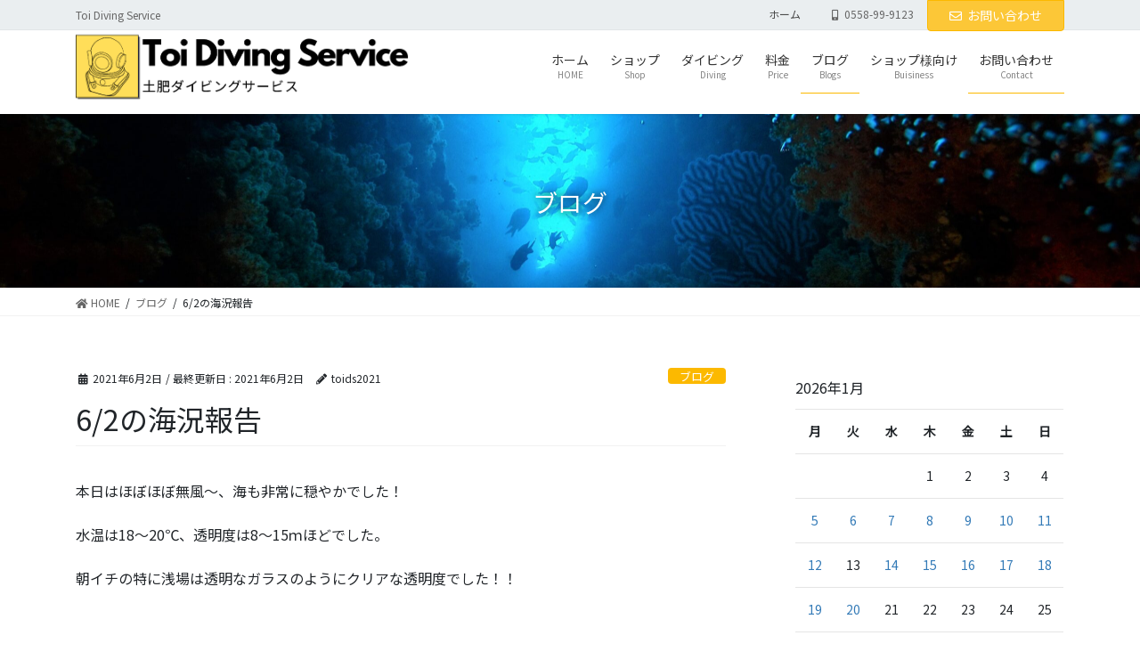

--- FILE ---
content_type: text/html; charset=UTF-8
request_url: https://toids.jp/archives/3032
body_size: 34008
content:
<!DOCTYPE html>
<html lang="ja">
<head>
<meta charset="utf-8">
<meta http-equiv="X-UA-Compatible" content="IE=edge">
<meta name="viewport" content="width=device-width, initial-scale=1">

<title>6/2の海況報告 | 土肥ダイビングサービス</title>
<meta name='robots' content='max-image-preview:large' />
<link rel="alternate" type="application/rss+xml" title="土肥ダイビングサービス &raquo; フィード" href="https://toids.jp/feed" />
<link rel="alternate" type="application/rss+xml" title="土肥ダイビングサービス &raquo; コメントフィード" href="https://toids.jp/comments/feed" />
<link rel="alternate" title="oEmbed (JSON)" type="application/json+oembed" href="https://toids.jp/wp-json/oembed/1.0/embed?url=https%3A%2F%2Ftoids.jp%2Farchives%2F3032" />
<link rel="alternate" title="oEmbed (XML)" type="text/xml+oembed" href="https://toids.jp/wp-json/oembed/1.0/embed?url=https%3A%2F%2Ftoids.jp%2Farchives%2F3032&#038;format=xml" />
<style id='wp-img-auto-sizes-contain-inline-css' type='text/css'>
img:is([sizes=auto i],[sizes^="auto," i]){contain-intrinsic-size:3000px 1500px}
/*# sourceURL=wp-img-auto-sizes-contain-inline-css */
</style>
<link rel='preload' id='sbi_styles-css' href='https://toids.jp/wp-content/plugins/instagram-feed/css/sbi-styles.min.css?ver=6.10.0' as='style' onload="this.onload=null;this.rel='stylesheet'"/>
<link rel='stylesheet' id='sbi_styles-css' href='https://toids.jp/wp-content/plugins/instagram-feed/css/sbi-styles.min.css?ver=6.10.0' media='print' onload="this.media='all'; this.onload=null;">
<link rel='preload' id='vkExUnit_common_style-css' href='https://toids.jp/wp-content/plugins/vk-all-in-one-expansion-unit/assets/css/vkExUnit_style.css?ver=9.113.0.1' as='style' onload="this.onload=null;this.rel='stylesheet'"/>
<link rel='stylesheet' id='vkExUnit_common_style-css' href='https://toids.jp/wp-content/plugins/vk-all-in-one-expansion-unit/assets/css/vkExUnit_style.css?ver=9.113.0.1' media='print' onload="this.media='all'; this.onload=null;">
<style id='vkExUnit_common_style-inline-css' type='text/css'>
.grecaptcha-badge{bottom: 85px !important;}
:root {--ver_page_top_button_url:url(https://toids.jp/wp-content/plugins/vk-all-in-one-expansion-unit/assets/images/to-top-btn-icon.svg);}@font-face {font-weight: normal;font-style: normal;font-family: "vk_sns";src: url("https://toids.jp/wp-content/plugins/vk-all-in-one-expansion-unit/inc/sns/icons/fonts/vk_sns.eot?-bq20cj");src: url("https://toids.jp/wp-content/plugins/vk-all-in-one-expansion-unit/inc/sns/icons/fonts/vk_sns.eot?#iefix-bq20cj") format("embedded-opentype"),url("https://toids.jp/wp-content/plugins/vk-all-in-one-expansion-unit/inc/sns/icons/fonts/vk_sns.woff?-bq20cj") format("woff"),url("https://toids.jp/wp-content/plugins/vk-all-in-one-expansion-unit/inc/sns/icons/fonts/vk_sns.ttf?-bq20cj") format("truetype"),url("https://toids.jp/wp-content/plugins/vk-all-in-one-expansion-unit/inc/sns/icons/fonts/vk_sns.svg?-bq20cj#vk_sns") format("svg");}
.veu_promotion-alert__content--text {border: 1px solid rgba(0,0,0,0.125);padding: 0.5em 1em;border-radius: var(--vk-size-radius);margin-bottom: var(--vk-margin-block-bottom);font-size: 0.875rem;}/* Alert Content部分に段落タグを入れた場合に最後の段落の余白を0にする */.veu_promotion-alert__content--text p:last-of-type{margin-bottom:0;margin-top: 0;}
/*# sourceURL=vkExUnit_common_style-inline-css */
</style>
<style id='wp-emoji-styles-inline-css' type='text/css'>

	img.wp-smiley, img.emoji {
		display: inline !important;
		border: none !important;
		box-shadow: none !important;
		height: 1em !important;
		width: 1em !important;
		margin: 0 0.07em !important;
		vertical-align: -0.1em !important;
		background: none !important;
		padding: 0 !important;
	}
/*# sourceURL=wp-emoji-styles-inline-css */
</style>
<style id='wp-block-library-inline-css' type='text/css'>
:root{--wp-block-synced-color:#7a00df;--wp-block-synced-color--rgb:122,0,223;--wp-bound-block-color:var(--wp-block-synced-color);--wp-editor-canvas-background:#ddd;--wp-admin-theme-color:#007cba;--wp-admin-theme-color--rgb:0,124,186;--wp-admin-theme-color-darker-10:#006ba1;--wp-admin-theme-color-darker-10--rgb:0,107,160.5;--wp-admin-theme-color-darker-20:#005a87;--wp-admin-theme-color-darker-20--rgb:0,90,135;--wp-admin-border-width-focus:2px}@media (min-resolution:192dpi){:root{--wp-admin-border-width-focus:1.5px}}.wp-element-button{cursor:pointer}:root .has-very-light-gray-background-color{background-color:#eee}:root .has-very-dark-gray-background-color{background-color:#313131}:root .has-very-light-gray-color{color:#eee}:root .has-very-dark-gray-color{color:#313131}:root .has-vivid-green-cyan-to-vivid-cyan-blue-gradient-background{background:linear-gradient(135deg,#00d084,#0693e3)}:root .has-purple-crush-gradient-background{background:linear-gradient(135deg,#34e2e4,#4721fb 50%,#ab1dfe)}:root .has-hazy-dawn-gradient-background{background:linear-gradient(135deg,#faaca8,#dad0ec)}:root .has-subdued-olive-gradient-background{background:linear-gradient(135deg,#fafae1,#67a671)}:root .has-atomic-cream-gradient-background{background:linear-gradient(135deg,#fdd79a,#004a59)}:root .has-nightshade-gradient-background{background:linear-gradient(135deg,#330968,#31cdcf)}:root .has-midnight-gradient-background{background:linear-gradient(135deg,#020381,#2874fc)}:root{--wp--preset--font-size--normal:16px;--wp--preset--font-size--huge:42px}.has-regular-font-size{font-size:1em}.has-larger-font-size{font-size:2.625em}.has-normal-font-size{font-size:var(--wp--preset--font-size--normal)}.has-huge-font-size{font-size:var(--wp--preset--font-size--huge)}.has-text-align-center{text-align:center}.has-text-align-left{text-align:left}.has-text-align-right{text-align:right}.has-fit-text{white-space:nowrap!important}#end-resizable-editor-section{display:none}.aligncenter{clear:both}.items-justified-left{justify-content:flex-start}.items-justified-center{justify-content:center}.items-justified-right{justify-content:flex-end}.items-justified-space-between{justify-content:space-between}.screen-reader-text{border:0;clip-path:inset(50%);height:1px;margin:-1px;overflow:hidden;padding:0;position:absolute;width:1px;word-wrap:normal!important}.screen-reader-text:focus{background-color:#ddd;clip-path:none;color:#444;display:block;font-size:1em;height:auto;left:5px;line-height:normal;padding:15px 23px 14px;text-decoration:none;top:5px;width:auto;z-index:100000}html :where(.has-border-color){border-style:solid}html :where([style*=border-top-color]){border-top-style:solid}html :where([style*=border-right-color]){border-right-style:solid}html :where([style*=border-bottom-color]){border-bottom-style:solid}html :where([style*=border-left-color]){border-left-style:solid}html :where([style*=border-width]){border-style:solid}html :where([style*=border-top-width]){border-top-style:solid}html :where([style*=border-right-width]){border-right-style:solid}html :where([style*=border-bottom-width]){border-bottom-style:solid}html :where([style*=border-left-width]){border-left-style:solid}html :where(img[class*=wp-image-]){height:auto;max-width:100%}:where(figure){margin:0 0 1em}html :where(.is-position-sticky){--wp-admin--admin-bar--position-offset:var(--wp-admin--admin-bar--height,0px)}@media screen and (max-width:600px){html :where(.is-position-sticky){--wp-admin--admin-bar--position-offset:0px}}
.vk-cols--reverse{flex-direction:row-reverse}.vk-cols--hasbtn{margin-bottom:0}.vk-cols--hasbtn>.row>.vk_gridColumn_item,.vk-cols--hasbtn>.wp-block-column{position:relative;padding-bottom:3em}.vk-cols--hasbtn>.row>.vk_gridColumn_item>.wp-block-buttons,.vk-cols--hasbtn>.row>.vk_gridColumn_item>.vk_button,.vk-cols--hasbtn>.wp-block-column>.wp-block-buttons,.vk-cols--hasbtn>.wp-block-column>.vk_button{position:absolute;bottom:0;width:100%}.vk-cols--fit.wp-block-columns{gap:0}.vk-cols--fit.wp-block-columns,.vk-cols--fit.wp-block-columns:not(.is-not-stacked-on-mobile){margin-top:0;margin-bottom:0;justify-content:space-between}.vk-cols--fit.wp-block-columns>.wp-block-column *:last-child,.vk-cols--fit.wp-block-columns:not(.is-not-stacked-on-mobile)>.wp-block-column *:last-child{margin-bottom:0}.vk-cols--fit.wp-block-columns>.wp-block-column>.wp-block-cover,.vk-cols--fit.wp-block-columns:not(.is-not-stacked-on-mobile)>.wp-block-column>.wp-block-cover{margin-top:0}.vk-cols--fit.wp-block-columns.has-background,.vk-cols--fit.wp-block-columns:not(.is-not-stacked-on-mobile).has-background{padding:0}@media(max-width: 599px){.vk-cols--fit.wp-block-columns:not(.has-background)>.wp-block-column:not(.has-background),.vk-cols--fit.wp-block-columns:not(.is-not-stacked-on-mobile):not(.has-background)>.wp-block-column:not(.has-background){padding-left:0 !important;padding-right:0 !important}}@media(min-width: 782px){.vk-cols--fit.wp-block-columns .block-editor-block-list__block.wp-block-column:not(:first-child),.vk-cols--fit.wp-block-columns>.wp-block-column:not(:first-child),.vk-cols--fit.wp-block-columns:not(.is-not-stacked-on-mobile) .block-editor-block-list__block.wp-block-column:not(:first-child),.vk-cols--fit.wp-block-columns:not(.is-not-stacked-on-mobile)>.wp-block-column:not(:first-child){margin-left:0}}@media(min-width: 600px)and (max-width: 781px){.vk-cols--fit.wp-block-columns .wp-block-column:nth-child(2n),.vk-cols--fit.wp-block-columns:not(.is-not-stacked-on-mobile) .wp-block-column:nth-child(2n){margin-left:0}.vk-cols--fit.wp-block-columns .wp-block-column:not(:only-child),.vk-cols--fit.wp-block-columns:not(.is-not-stacked-on-mobile) .wp-block-column:not(:only-child){flex-basis:50% !important}}.vk-cols--fit--gap1.wp-block-columns{gap:1px}@media(min-width: 600px)and (max-width: 781px){.vk-cols--fit--gap1.wp-block-columns .wp-block-column:not(:only-child){flex-basis:calc(50% - 1px) !important}}.vk-cols--fit.vk-cols--grid>.block-editor-block-list__block,.vk-cols--fit.vk-cols--grid>.wp-block-column,.vk-cols--fit.vk-cols--grid:not(.is-not-stacked-on-mobile)>.block-editor-block-list__block,.vk-cols--fit.vk-cols--grid:not(.is-not-stacked-on-mobile)>.wp-block-column{flex-basis:50%;box-sizing:border-box}@media(max-width: 599px){.vk-cols--fit.vk-cols--grid.vk-cols--grid--alignfull>.wp-block-column:nth-child(2)>.wp-block-cover,.vk-cols--fit.vk-cols--grid.vk-cols--grid--alignfull>.wp-block-column:nth-child(2)>.vk_outer,.vk-cols--fit.vk-cols--grid:not(.is-not-stacked-on-mobile).vk-cols--grid--alignfull>.wp-block-column:nth-child(2)>.wp-block-cover,.vk-cols--fit.vk-cols--grid:not(.is-not-stacked-on-mobile).vk-cols--grid--alignfull>.wp-block-column:nth-child(2)>.vk_outer{width:100vw;margin-right:calc((100% - 100vw)/2);margin-left:calc((100% - 100vw)/2)}}@media(min-width: 600px){.vk-cols--fit.vk-cols--grid.vk-cols--grid--alignfull>.wp-block-column:nth-child(2)>.wp-block-cover,.vk-cols--fit.vk-cols--grid.vk-cols--grid--alignfull>.wp-block-column:nth-child(2)>.vk_outer,.vk-cols--fit.vk-cols--grid:not(.is-not-stacked-on-mobile).vk-cols--grid--alignfull>.wp-block-column:nth-child(2)>.wp-block-cover,.vk-cols--fit.vk-cols--grid:not(.is-not-stacked-on-mobile).vk-cols--grid--alignfull>.wp-block-column:nth-child(2)>.vk_outer{margin-right:calc(100% - 50vw);width:50vw}}@media(min-width: 600px){.vk-cols--fit.vk-cols--grid.vk-cols--grid--alignfull.vk-cols--reverse>.wp-block-column,.vk-cols--fit.vk-cols--grid:not(.is-not-stacked-on-mobile).vk-cols--grid--alignfull.vk-cols--reverse>.wp-block-column{margin-left:0;margin-right:0}.vk-cols--fit.vk-cols--grid.vk-cols--grid--alignfull.vk-cols--reverse>.wp-block-column:nth-child(2)>.wp-block-cover,.vk-cols--fit.vk-cols--grid.vk-cols--grid--alignfull.vk-cols--reverse>.wp-block-column:nth-child(2)>.vk_outer,.vk-cols--fit.vk-cols--grid:not(.is-not-stacked-on-mobile).vk-cols--grid--alignfull.vk-cols--reverse>.wp-block-column:nth-child(2)>.wp-block-cover,.vk-cols--fit.vk-cols--grid:not(.is-not-stacked-on-mobile).vk-cols--grid--alignfull.vk-cols--reverse>.wp-block-column:nth-child(2)>.vk_outer{margin-left:calc(100% - 50vw)}}.vk-cols--menu h2,.vk-cols--menu h3,.vk-cols--menu h4,.vk-cols--menu h5{margin-bottom:.2em;text-shadow:#000 0 0 10px}.vk-cols--menu h2:first-child,.vk-cols--menu h3:first-child,.vk-cols--menu h4:first-child,.vk-cols--menu h5:first-child{margin-top:0}.vk-cols--menu p{margin-bottom:1rem;text-shadow:#000 0 0 10px}.vk-cols--menu .wp-block-cover__inner-container:last-child{margin-bottom:0}.vk-cols--fitbnrs .wp-block-column .wp-block-cover:hover img{filter:unset}.vk-cols--fitbnrs .wp-block-column .wp-block-cover:hover{background-color:unset}.vk-cols--fitbnrs .wp-block-column .wp-block-cover:hover .wp-block-cover__image-background{filter:unset !important}.vk-cols--fitbnrs .wp-block-cover .wp-block-cover__inner-container{position:absolute;height:100%;width:100%}.vk-cols--fitbnrs .vk_button{height:100%;margin:0}.vk-cols--fitbnrs .vk_button .vk_button_btn,.vk-cols--fitbnrs .vk_button .btn{height:100%;width:100%;border:none;box-shadow:none;background-color:unset !important;transition:unset}.vk-cols--fitbnrs .vk_button .vk_button_btn:hover,.vk-cols--fitbnrs .vk_button .btn:hover{transition:unset}.vk-cols--fitbnrs .vk_button .vk_button_btn:after,.vk-cols--fitbnrs .vk_button .btn:after{border:none}.vk-cols--fitbnrs .vk_button .vk_button_link_txt{width:100%;position:absolute;top:50%;left:50%;transform:translateY(-50%) translateX(-50%);font-size:2rem;text-shadow:#000 0 0 10px}.vk-cols--fitbnrs .vk_button .vk_button_link_subCaption{width:100%;position:absolute;top:calc(50% + 2.2em);left:50%;transform:translateY(-50%) translateX(-50%);text-shadow:#000 0 0 10px}@media(min-width: 992px){.vk-cols--media.wp-block-columns{gap:3rem}}.vk-fit-map figure{margin-bottom:0}.vk-fit-map iframe{position:relative;margin-bottom:0;display:block;max-height:400px;width:100vw}.vk-fit-map:is(.alignfull,.alignwide) div{max-width:100%}.vk-table--th--width25 :where(tr>*:first-child){width:25%}.vk-table--th--width30 :where(tr>*:first-child){width:30%}.vk-table--th--width35 :where(tr>*:first-child){width:35%}.vk-table--th--width40 :where(tr>*:first-child){width:40%}.vk-table--th--bg-bright :where(tr>*:first-child){background-color:var(--wp--preset--color--bg-secondary, rgba(0, 0, 0, 0.05))}@media(max-width: 599px){.vk-table--mobile-block :is(th,td){width:100%;display:block}.vk-table--mobile-block.wp-block-table table :is(th,td){border-top:none}}.vk-table--width--th25 :where(tr>*:first-child){width:25%}.vk-table--width--th30 :where(tr>*:first-child){width:30%}.vk-table--width--th35 :where(tr>*:first-child){width:35%}.vk-table--width--th40 :where(tr>*:first-child){width:40%}.no-margin{margin:0}@media(max-width: 599px){.wp-block-image.vk-aligncenter--mobile>.alignright{float:none;margin-left:auto;margin-right:auto}.vk-no-padding-horizontal--mobile{padding-left:0 !important;padding-right:0 !important}}
/* VK Color Palettes */

/*# sourceURL=wp-block-library-inline-css */
</style><style id='wp-block-image-inline-css' type='text/css'>
.wp-block-image>a,.wp-block-image>figure>a{display:inline-block}.wp-block-image img{box-sizing:border-box;height:auto;max-width:100%;vertical-align:bottom}@media not (prefers-reduced-motion){.wp-block-image img.hide{visibility:hidden}.wp-block-image img.show{animation:show-content-image .4s}}.wp-block-image[style*=border-radius] img,.wp-block-image[style*=border-radius]>a{border-radius:inherit}.wp-block-image.has-custom-border img{box-sizing:border-box}.wp-block-image.aligncenter{text-align:center}.wp-block-image.alignfull>a,.wp-block-image.alignwide>a{width:100%}.wp-block-image.alignfull img,.wp-block-image.alignwide img{height:auto;width:100%}.wp-block-image .aligncenter,.wp-block-image .alignleft,.wp-block-image .alignright,.wp-block-image.aligncenter,.wp-block-image.alignleft,.wp-block-image.alignright{display:table}.wp-block-image .aligncenter>figcaption,.wp-block-image .alignleft>figcaption,.wp-block-image .alignright>figcaption,.wp-block-image.aligncenter>figcaption,.wp-block-image.alignleft>figcaption,.wp-block-image.alignright>figcaption{caption-side:bottom;display:table-caption}.wp-block-image .alignleft{float:left;margin:.5em 1em .5em 0}.wp-block-image .alignright{float:right;margin:.5em 0 .5em 1em}.wp-block-image .aligncenter{margin-left:auto;margin-right:auto}.wp-block-image :where(figcaption){margin-bottom:1em;margin-top:.5em}.wp-block-image.is-style-circle-mask img{border-radius:9999px}@supports ((-webkit-mask-image:none) or (mask-image:none)) or (-webkit-mask-image:none){.wp-block-image.is-style-circle-mask img{border-radius:0;-webkit-mask-image:url('data:image/svg+xml;utf8,<svg viewBox="0 0 100 100" xmlns="http://www.w3.org/2000/svg"><circle cx="50" cy="50" r="50"/></svg>');mask-image:url('data:image/svg+xml;utf8,<svg viewBox="0 0 100 100" xmlns="http://www.w3.org/2000/svg"><circle cx="50" cy="50" r="50"/></svg>');mask-mode:alpha;-webkit-mask-position:center;mask-position:center;-webkit-mask-repeat:no-repeat;mask-repeat:no-repeat;-webkit-mask-size:contain;mask-size:contain}}:root :where(.wp-block-image.is-style-rounded img,.wp-block-image .is-style-rounded img){border-radius:9999px}.wp-block-image figure{margin:0}.wp-lightbox-container{display:flex;flex-direction:column;position:relative}.wp-lightbox-container img{cursor:zoom-in}.wp-lightbox-container img:hover+button{opacity:1}.wp-lightbox-container button{align-items:center;backdrop-filter:blur(16px) saturate(180%);background-color:#5a5a5a40;border:none;border-radius:4px;cursor:zoom-in;display:flex;height:20px;justify-content:center;opacity:0;padding:0;position:absolute;right:16px;text-align:center;top:16px;width:20px;z-index:100}@media not (prefers-reduced-motion){.wp-lightbox-container button{transition:opacity .2s ease}}.wp-lightbox-container button:focus-visible{outline:3px auto #5a5a5a40;outline:3px auto -webkit-focus-ring-color;outline-offset:3px}.wp-lightbox-container button:hover{cursor:pointer;opacity:1}.wp-lightbox-container button:focus{opacity:1}.wp-lightbox-container button:focus,.wp-lightbox-container button:hover,.wp-lightbox-container button:not(:hover):not(:active):not(.has-background){background-color:#5a5a5a40;border:none}.wp-lightbox-overlay{box-sizing:border-box;cursor:zoom-out;height:100vh;left:0;overflow:hidden;position:fixed;top:0;visibility:hidden;width:100%;z-index:100000}.wp-lightbox-overlay .close-button{align-items:center;cursor:pointer;display:flex;justify-content:center;min-height:40px;min-width:40px;padding:0;position:absolute;right:calc(env(safe-area-inset-right) + 16px);top:calc(env(safe-area-inset-top) + 16px);z-index:5000000}.wp-lightbox-overlay .close-button:focus,.wp-lightbox-overlay .close-button:hover,.wp-lightbox-overlay .close-button:not(:hover):not(:active):not(.has-background){background:none;border:none}.wp-lightbox-overlay .lightbox-image-container{height:var(--wp--lightbox-container-height);left:50%;overflow:hidden;position:absolute;top:50%;transform:translate(-50%,-50%);transform-origin:top left;width:var(--wp--lightbox-container-width);z-index:9999999999}.wp-lightbox-overlay .wp-block-image{align-items:center;box-sizing:border-box;display:flex;height:100%;justify-content:center;margin:0;position:relative;transform-origin:0 0;width:100%;z-index:3000000}.wp-lightbox-overlay .wp-block-image img{height:var(--wp--lightbox-image-height);min-height:var(--wp--lightbox-image-height);min-width:var(--wp--lightbox-image-width);width:var(--wp--lightbox-image-width)}.wp-lightbox-overlay .wp-block-image figcaption{display:none}.wp-lightbox-overlay button{background:none;border:none}.wp-lightbox-overlay .scrim{background-color:#fff;height:100%;opacity:.9;position:absolute;width:100%;z-index:2000000}.wp-lightbox-overlay.active{visibility:visible}@media not (prefers-reduced-motion){.wp-lightbox-overlay.active{animation:turn-on-visibility .25s both}.wp-lightbox-overlay.active img{animation:turn-on-visibility .35s both}.wp-lightbox-overlay.show-closing-animation:not(.active){animation:turn-off-visibility .35s both}.wp-lightbox-overlay.show-closing-animation:not(.active) img{animation:turn-off-visibility .25s both}.wp-lightbox-overlay.zoom.active{animation:none;opacity:1;visibility:visible}.wp-lightbox-overlay.zoom.active .lightbox-image-container{animation:lightbox-zoom-in .4s}.wp-lightbox-overlay.zoom.active .lightbox-image-container img{animation:none}.wp-lightbox-overlay.zoom.active .scrim{animation:turn-on-visibility .4s forwards}.wp-lightbox-overlay.zoom.show-closing-animation:not(.active){animation:none}.wp-lightbox-overlay.zoom.show-closing-animation:not(.active) .lightbox-image-container{animation:lightbox-zoom-out .4s}.wp-lightbox-overlay.zoom.show-closing-animation:not(.active) .lightbox-image-container img{animation:none}.wp-lightbox-overlay.zoom.show-closing-animation:not(.active) .scrim{animation:turn-off-visibility .4s forwards}}@keyframes show-content-image{0%{visibility:hidden}99%{visibility:hidden}to{visibility:visible}}@keyframes turn-on-visibility{0%{opacity:0}to{opacity:1}}@keyframes turn-off-visibility{0%{opacity:1;visibility:visible}99%{opacity:0;visibility:visible}to{opacity:0;visibility:hidden}}@keyframes lightbox-zoom-in{0%{transform:translate(calc((-100vw + var(--wp--lightbox-scrollbar-width))/2 + var(--wp--lightbox-initial-left-position)),calc(-50vh + var(--wp--lightbox-initial-top-position))) scale(var(--wp--lightbox-scale))}to{transform:translate(-50%,-50%) scale(1)}}@keyframes lightbox-zoom-out{0%{transform:translate(-50%,-50%) scale(1);visibility:visible}99%{visibility:visible}to{transform:translate(calc((-100vw + var(--wp--lightbox-scrollbar-width))/2 + var(--wp--lightbox-initial-left-position)),calc(-50vh + var(--wp--lightbox-initial-top-position))) scale(var(--wp--lightbox-scale));visibility:hidden}}
/*# sourceURL=https://toids.jp/wp-includes/blocks/image/style.min.css */
</style>
<style id='wp-block-paragraph-inline-css' type='text/css'>
.is-small-text{font-size:.875em}.is-regular-text{font-size:1em}.is-large-text{font-size:2.25em}.is-larger-text{font-size:3em}.has-drop-cap:not(:focus):first-letter{float:left;font-size:8.4em;font-style:normal;font-weight:100;line-height:.68;margin:.05em .1em 0 0;text-transform:uppercase}body.rtl .has-drop-cap:not(:focus):first-letter{float:none;margin-left:.1em}p.has-drop-cap.has-background{overflow:hidden}:root :where(p.has-background){padding:1.25em 2.375em}:where(p.has-text-color:not(.has-link-color)) a{color:inherit}p.has-text-align-left[style*="writing-mode:vertical-lr"],p.has-text-align-right[style*="writing-mode:vertical-rl"]{rotate:180deg}
/*# sourceURL=https://toids.jp/wp-includes/blocks/paragraph/style.min.css */
</style>
<link rel='preload' id='vk-blocks/spacer-css' href='https://toids.jp/wp-content/plugins/vk-blocks-pro/build/spacer/style.css?ver=1.51.0.0' as='style' onload="this.onload=null;this.rel='stylesheet'"/>
<link rel='stylesheet' id='vk-blocks/spacer-css' href='https://toids.jp/wp-content/plugins/vk-blocks-pro/build/spacer/style.css?ver=1.51.0.0' media='print' onload="this.media='all'; this.onload=null;">
<style id='global-styles-inline-css' type='text/css'>
:root{--wp--preset--aspect-ratio--square: 1;--wp--preset--aspect-ratio--4-3: 4/3;--wp--preset--aspect-ratio--3-4: 3/4;--wp--preset--aspect-ratio--3-2: 3/2;--wp--preset--aspect-ratio--2-3: 2/3;--wp--preset--aspect-ratio--16-9: 16/9;--wp--preset--aspect-ratio--9-16: 9/16;--wp--preset--color--black: #000000;--wp--preset--color--cyan-bluish-gray: #abb8c3;--wp--preset--color--white: #ffffff;--wp--preset--color--pale-pink: #f78da7;--wp--preset--color--vivid-red: #cf2e2e;--wp--preset--color--luminous-vivid-orange: #ff6900;--wp--preset--color--luminous-vivid-amber: #fcb900;--wp--preset--color--light-green-cyan: #7bdcb5;--wp--preset--color--vivid-green-cyan: #00d084;--wp--preset--color--pale-cyan-blue: #8ed1fc;--wp--preset--color--vivid-cyan-blue: #0693e3;--wp--preset--color--vivid-purple: #9b51e0;--wp--preset--gradient--vivid-cyan-blue-to-vivid-purple: linear-gradient(135deg,rgb(6,147,227) 0%,rgb(155,81,224) 100%);--wp--preset--gradient--light-green-cyan-to-vivid-green-cyan: linear-gradient(135deg,rgb(122,220,180) 0%,rgb(0,208,130) 100%);--wp--preset--gradient--luminous-vivid-amber-to-luminous-vivid-orange: linear-gradient(135deg,rgb(252,185,0) 0%,rgb(255,105,0) 100%);--wp--preset--gradient--luminous-vivid-orange-to-vivid-red: linear-gradient(135deg,rgb(255,105,0) 0%,rgb(207,46,46) 100%);--wp--preset--gradient--very-light-gray-to-cyan-bluish-gray: linear-gradient(135deg,rgb(238,238,238) 0%,rgb(169,184,195) 100%);--wp--preset--gradient--cool-to-warm-spectrum: linear-gradient(135deg,rgb(74,234,220) 0%,rgb(151,120,209) 20%,rgb(207,42,186) 40%,rgb(238,44,130) 60%,rgb(251,105,98) 80%,rgb(254,248,76) 100%);--wp--preset--gradient--blush-light-purple: linear-gradient(135deg,rgb(255,206,236) 0%,rgb(152,150,240) 100%);--wp--preset--gradient--blush-bordeaux: linear-gradient(135deg,rgb(254,205,165) 0%,rgb(254,45,45) 50%,rgb(107,0,62) 100%);--wp--preset--gradient--luminous-dusk: linear-gradient(135deg,rgb(255,203,112) 0%,rgb(199,81,192) 50%,rgb(65,88,208) 100%);--wp--preset--gradient--pale-ocean: linear-gradient(135deg,rgb(255,245,203) 0%,rgb(182,227,212) 50%,rgb(51,167,181) 100%);--wp--preset--gradient--electric-grass: linear-gradient(135deg,rgb(202,248,128) 0%,rgb(113,206,126) 100%);--wp--preset--gradient--midnight: linear-gradient(135deg,rgb(2,3,129) 0%,rgb(40,116,252) 100%);--wp--preset--font-size--small: 13px;--wp--preset--font-size--medium: 20px;--wp--preset--font-size--large: 36px;--wp--preset--font-size--x-large: 42px;--wp--preset--spacing--20: 0.44rem;--wp--preset--spacing--30: 0.67rem;--wp--preset--spacing--40: 1rem;--wp--preset--spacing--50: 1.5rem;--wp--preset--spacing--60: 2.25rem;--wp--preset--spacing--70: 3.38rem;--wp--preset--spacing--80: 5.06rem;--wp--preset--shadow--natural: 6px 6px 9px rgba(0, 0, 0, 0.2);--wp--preset--shadow--deep: 12px 12px 50px rgba(0, 0, 0, 0.4);--wp--preset--shadow--sharp: 6px 6px 0px rgba(0, 0, 0, 0.2);--wp--preset--shadow--outlined: 6px 6px 0px -3px rgb(255, 255, 255), 6px 6px rgb(0, 0, 0);--wp--preset--shadow--crisp: 6px 6px 0px rgb(0, 0, 0);}:where(.is-layout-flex){gap: 0.5em;}:where(.is-layout-grid){gap: 0.5em;}body .is-layout-flex{display: flex;}.is-layout-flex{flex-wrap: wrap;align-items: center;}.is-layout-flex > :is(*, div){margin: 0;}body .is-layout-grid{display: grid;}.is-layout-grid > :is(*, div){margin: 0;}:where(.wp-block-columns.is-layout-flex){gap: 2em;}:where(.wp-block-columns.is-layout-grid){gap: 2em;}:where(.wp-block-post-template.is-layout-flex){gap: 1.25em;}:where(.wp-block-post-template.is-layout-grid){gap: 1.25em;}.has-black-color{color: var(--wp--preset--color--black) !important;}.has-cyan-bluish-gray-color{color: var(--wp--preset--color--cyan-bluish-gray) !important;}.has-white-color{color: var(--wp--preset--color--white) !important;}.has-pale-pink-color{color: var(--wp--preset--color--pale-pink) !important;}.has-vivid-red-color{color: var(--wp--preset--color--vivid-red) !important;}.has-luminous-vivid-orange-color{color: var(--wp--preset--color--luminous-vivid-orange) !important;}.has-luminous-vivid-amber-color{color: var(--wp--preset--color--luminous-vivid-amber) !important;}.has-light-green-cyan-color{color: var(--wp--preset--color--light-green-cyan) !important;}.has-vivid-green-cyan-color{color: var(--wp--preset--color--vivid-green-cyan) !important;}.has-pale-cyan-blue-color{color: var(--wp--preset--color--pale-cyan-blue) !important;}.has-vivid-cyan-blue-color{color: var(--wp--preset--color--vivid-cyan-blue) !important;}.has-vivid-purple-color{color: var(--wp--preset--color--vivid-purple) !important;}.has-black-background-color{background-color: var(--wp--preset--color--black) !important;}.has-cyan-bluish-gray-background-color{background-color: var(--wp--preset--color--cyan-bluish-gray) !important;}.has-white-background-color{background-color: var(--wp--preset--color--white) !important;}.has-pale-pink-background-color{background-color: var(--wp--preset--color--pale-pink) !important;}.has-vivid-red-background-color{background-color: var(--wp--preset--color--vivid-red) !important;}.has-luminous-vivid-orange-background-color{background-color: var(--wp--preset--color--luminous-vivid-orange) !important;}.has-luminous-vivid-amber-background-color{background-color: var(--wp--preset--color--luminous-vivid-amber) !important;}.has-light-green-cyan-background-color{background-color: var(--wp--preset--color--light-green-cyan) !important;}.has-vivid-green-cyan-background-color{background-color: var(--wp--preset--color--vivid-green-cyan) !important;}.has-pale-cyan-blue-background-color{background-color: var(--wp--preset--color--pale-cyan-blue) !important;}.has-vivid-cyan-blue-background-color{background-color: var(--wp--preset--color--vivid-cyan-blue) !important;}.has-vivid-purple-background-color{background-color: var(--wp--preset--color--vivid-purple) !important;}.has-black-border-color{border-color: var(--wp--preset--color--black) !important;}.has-cyan-bluish-gray-border-color{border-color: var(--wp--preset--color--cyan-bluish-gray) !important;}.has-white-border-color{border-color: var(--wp--preset--color--white) !important;}.has-pale-pink-border-color{border-color: var(--wp--preset--color--pale-pink) !important;}.has-vivid-red-border-color{border-color: var(--wp--preset--color--vivid-red) !important;}.has-luminous-vivid-orange-border-color{border-color: var(--wp--preset--color--luminous-vivid-orange) !important;}.has-luminous-vivid-amber-border-color{border-color: var(--wp--preset--color--luminous-vivid-amber) !important;}.has-light-green-cyan-border-color{border-color: var(--wp--preset--color--light-green-cyan) !important;}.has-vivid-green-cyan-border-color{border-color: var(--wp--preset--color--vivid-green-cyan) !important;}.has-pale-cyan-blue-border-color{border-color: var(--wp--preset--color--pale-cyan-blue) !important;}.has-vivid-cyan-blue-border-color{border-color: var(--wp--preset--color--vivid-cyan-blue) !important;}.has-vivid-purple-border-color{border-color: var(--wp--preset--color--vivid-purple) !important;}.has-vivid-cyan-blue-to-vivid-purple-gradient-background{background: var(--wp--preset--gradient--vivid-cyan-blue-to-vivid-purple) !important;}.has-light-green-cyan-to-vivid-green-cyan-gradient-background{background: var(--wp--preset--gradient--light-green-cyan-to-vivid-green-cyan) !important;}.has-luminous-vivid-amber-to-luminous-vivid-orange-gradient-background{background: var(--wp--preset--gradient--luminous-vivid-amber-to-luminous-vivid-orange) !important;}.has-luminous-vivid-orange-to-vivid-red-gradient-background{background: var(--wp--preset--gradient--luminous-vivid-orange-to-vivid-red) !important;}.has-very-light-gray-to-cyan-bluish-gray-gradient-background{background: var(--wp--preset--gradient--very-light-gray-to-cyan-bluish-gray) !important;}.has-cool-to-warm-spectrum-gradient-background{background: var(--wp--preset--gradient--cool-to-warm-spectrum) !important;}.has-blush-light-purple-gradient-background{background: var(--wp--preset--gradient--blush-light-purple) !important;}.has-blush-bordeaux-gradient-background{background: var(--wp--preset--gradient--blush-bordeaux) !important;}.has-luminous-dusk-gradient-background{background: var(--wp--preset--gradient--luminous-dusk) !important;}.has-pale-ocean-gradient-background{background: var(--wp--preset--gradient--pale-ocean) !important;}.has-electric-grass-gradient-background{background: var(--wp--preset--gradient--electric-grass) !important;}.has-midnight-gradient-background{background: var(--wp--preset--gradient--midnight) !important;}.has-small-font-size{font-size: var(--wp--preset--font-size--small) !important;}.has-medium-font-size{font-size: var(--wp--preset--font-size--medium) !important;}.has-large-font-size{font-size: var(--wp--preset--font-size--large) !important;}.has-x-large-font-size{font-size: var(--wp--preset--font-size--x-large) !important;}
/*# sourceURL=global-styles-inline-css */
</style>

<style id='classic-theme-styles-inline-css' type='text/css'>
/*! This file is auto-generated */
.wp-block-button__link{color:#fff;background-color:#32373c;border-radius:9999px;box-shadow:none;text-decoration:none;padding:calc(.667em + 2px) calc(1.333em + 2px);font-size:1.125em}.wp-block-file__button{background:#32373c;color:#fff;text-decoration:none}
/*# sourceURL=/wp-includes/css/classic-themes.min.css */
</style>
<link rel='preload' id='vk-swiper-style-css' href='https://toids.jp/wp-content/plugins/vk-blocks-pro/inc/vk-swiper/package/assets/css/swiper-bundle.min.css?ver=6.8.0' as='style' onload="this.onload=null;this.rel='stylesheet'"/>
<link rel='stylesheet' id='vk-swiper-style-css' href='https://toids.jp/wp-content/plugins/vk-blocks-pro/inc/vk-swiper/package/assets/css/swiper-bundle.min.css?ver=6.8.0' media='print' onload="this.media='all'; this.onload=null;">
<link rel='preload' id='bootstrap-4-style-css-preload' href='https://toids.jp/wp-content/themes/lightning-pro/library/bootstrap-4/css/bootstrap.min.css?ver=4.5.0' as='style' onload="this.onload=null;this.rel='stylesheet'"/>
<link rel='stylesheet' id='bootstrap-4-style-css' href='https://toids.jp/wp-content/themes/lightning-pro/library/bootstrap-4/css/bootstrap.min.css?ver=4.5.0' media='print' onload="this.media='all'; this.onload=null;">
<link rel='preload' id='lightning-common-style-css-preload' href='https://toids.jp/wp-content/themes/lightning-pro/assets/css/common.css?ver=8.9.1' as='style' onload="this.onload=null;this.rel='stylesheet'"/>
<link rel='stylesheet' id='lightning-common-style-css' href='https://toids.jp/wp-content/themes/lightning-pro/assets/css/common.css?ver=8.9.1' media='print' onload="this.media='all'; this.onload=null;">
<style id='lightning-common-style-inline-css' type='text/css'>
/* vk-mobile-nav */:root {--vk-mobile-nav-menu-btn-bg-src: url("https://toids.jp/wp-content/themes/lightning-pro/inc/vk-mobile-nav/package/images/vk-menu-btn-black.svg");--vk-mobile-nav-menu-btn-close-bg-src: url("https://toids.jp/wp-content/themes/lightning-pro/inc/vk-mobile-nav/package/images/vk-menu-close-black.svg");--vk-menu-acc-icon-open-black-bg-src: url("https://toids.jp/wp-content/themes/lightning-pro/inc/vk-mobile-nav/package/images/vk-menu-acc-icon-open-black.svg");--vk-menu-acc-icon-open-white-bg-src: url("https://toids.jp/wp-content/themes/lightning-pro/inc/vk-mobile-nav/package/images/vk-menu-acc-icon-open-white.svg");--vk-menu-acc-icon-close-black-bg-src: url("https://toids.jp/wp-content/themes/lightning-pro/inc/vk-mobile-nav/package/images/vk-menu-close-black.svg");--vk-menu-acc-icon-close-white-bg-src: url("https://toids.jp/wp-content/themes/lightning-pro/inc/vk-mobile-nav/package/images/vk-menu-close-white.svg");}
/*# sourceURL=lightning-common-style-inline-css */
</style>
<link rel='preload' id='lightning-design-style-css-preload' href='https://toids.jp/wp-content/themes/lightning-pro/design-skin/origin2/css/style.css?ver=8.9.1' as='style' onload="this.onload=null;this.rel='stylesheet'"/>
<link rel='stylesheet' id='lightning-design-style-css' href='https://toids.jp/wp-content/themes/lightning-pro/design-skin/origin2/css/style.css?ver=8.9.1' media='print' onload="this.media='all'; this.onload=null;">
<style id='lightning-design-style-inline-css' type='text/css'>
/* ltg common custom */:root {--vk-menu-acc-btn-border-color:#333;--color-key:#fcc737;--color-key-dark:#fcb900;}.bbp-submit-wrapper .button.submit { background-color:#fcb900 ; }.bbp-submit-wrapper .button.submit:hover { background-color:#fcc737 ; }.veu_color_txt_key { color:#fcb900 ; }.veu_color_bg_key { background-color:#fcb900 ; }.veu_color_border_key { border-color:#fcb900 ; }.btn-default { border-color:#fcc737;color:#fcc737;}.btn-default:focus,.btn-default:hover { border-color:#fcc737;background-color: #fcc737; }.wp-block-search__button,.btn-primary { background-color:#fcc737;border-color:#fcb900; }.wp-block-search__button:focus,.wp-block-search__button:hover,.btn-primary:not(:disabled):not(.disabled):active,.btn-primary:focus,.btn-primary:hover { background-color:#fcb900;border-color:#fcc737; }.btn-outline-primary { color : #fcc737 ; border-color:#fcc737; }.btn-outline-primary:not(:disabled):not(.disabled):active,.btn-outline-primary:focus,.btn-outline-primary:hover { color : #fff; background-color:#fcc737;border-color:#fcb900; }a { color:#337ab7; }
.tagcloud a:before { font-family: "Font Awesome 5 Free";content: "\f02b";font-weight: bold; }
/* page header */:root{--vk-page-header-url : url(https://toids.jp/wp-content/uploads/2021/03/1-scaled.jpg);}@media ( max-width:575.98px ){:root{--vk-page-header-url : url(https://toids.jp/wp-content/uploads/2021/03/1-scaled.jpg);}}.page-header{ position:relative;color:#ffffff;text-shadow:0px 0px 10px #000000;background: var(--vk-page-header-url, url(https://toids.jp/wp-content/uploads/2021/03/1-scaled.jpg) ) no-repeat 50% center;background-size: cover;}.page-header h1.page-header_pageTitle,.page-header div.page-header_pageTitle{margin-top:3em;margin-bottom:calc( 3em - 0.1em );}
/* Font switch */.navbar-brand.siteHeader_logo{ font-family:"Noto Sans TC",sans-serif;font-weight:400;font-display: swap;}.gMenu_name,.vk-mobile-nav .menu,.mobile-fix-nav-menu{ font-family:"Noto Sans TC",sans-serif;font-weight:400;font-display: swap;}h1,h2,h3,h4,h5,h6,dt,.page-header_pageTitle,.mainSection-title,.subSection-title,.veu_leadTxt,.lead{ font-family:"Noto Sans JP",sans-serif;font-weight:400;font-display: swap;}body{ font-family:"Noto Sans JP",sans-serif;font-weight:400;font-display: swap;}
.vk-campaign-text{background:#c5001a;color:#fff;}.vk-campaign-text_btn,.vk-campaign-text_btn:link,.vk-campaign-text_btn:visited,.vk-campaign-text_btn:focus,.vk-campaign-text_btn:active{background:#fff;color:#4c4c4c;}.vk-campaign-text_btn:hover{background:#2e6da4;color:#fff;}.vk-campaign-text_link,.vk-campaign-text_link:link,.vk-campaign-text_link:hover,.vk-campaign-text_link:visited,.vk-campaign-text_link:active,.vk-campaign-text_link:focus{color:#fff;}
.headerTop{background-color:#eaeef0;}
.media .media-body .media-heading a:hover { color:#fcc737; }@media (min-width: 768px){.gMenu > li:before,.gMenu > li.menu-item-has-children::after { border-bottom-color:#fcb900 }.gMenu li li { background-color:#fcb900 }.gMenu li li a:hover { background-color:#fcc737; }} /* @media (min-width: 768px) */h2,.mainSection-title { border-top-color:#fcc737; }h3:after,.subSection-title:after { border-bottom-color:#fcc737; }ul.page-numbers li span.page-numbers.current,.page-link dl .post-page-numbers.current { background-color:#fcc737; }.pager li > a { border-color:#fcc737;color:#fcc737;}.pager li > a:hover { background-color:#fcc737;color:#fff;}.siteFooter { border-top-color:#fcc737; }dt { border-left-color:#fcc737; }:root {--g_nav_main_acc_icon_open_url:url(https://toids.jp/wp-content/themes/lightning-pro/inc/vk-mobile-nav/package/images/vk-menu-acc-icon-open-black.svg);--g_nav_main_acc_icon_close_url: url(https://toids.jp/wp-content/themes/lightning-pro/inc/vk-mobile-nav/package/images/vk-menu-close-black.svg);--g_nav_sub_acc_icon_open_url: url(https://toids.jp/wp-content/themes/lightning-pro/inc/vk-mobile-nav/package/images/vk-menu-acc-icon-open-white.svg);--g_nav_sub_acc_icon_close_url: url(https://toids.jp/wp-content/themes/lightning-pro/inc/vk-mobile-nav/package/images/vk-menu-close-white.svg);}
/*# sourceURL=lightning-design-style-inline-css */
</style>
<link rel='preload' id='veu-cta-css' href='https://toids.jp/wp-content/plugins/vk-all-in-one-expansion-unit/inc/call-to-action/package/assets/css/style.css?ver=9.113.0.1' as='style' onload="this.onload=null;this.rel='stylesheet'"/>
<link rel='stylesheet' id='veu-cta-css' href='https://toids.jp/wp-content/plugins/vk-all-in-one-expansion-unit/inc/call-to-action/package/assets/css/style.css?ver=9.113.0.1' media='print' onload="this.media='all'; this.onload=null;">
<style id='vk-blocks-build-css-css' type='text/css'>:root{--vk-margin-elem:2rem}:root{--vk-margin-xs:0.75rem;--vk-margin-sm:1.5rem;--vk-margin-md:2.4rem;--vk-margin-lg:4rem;--vk-margin-xl:6rem}@-webkit-keyframes trembling{0%{-webkit-transform:rotate(-0.5deg);transform:rotate(-0.5deg)}50%{-webkit-transform:rotate(0.5deg);transform:rotate(0.5deg)}}@keyframes trembling{0%{-webkit-transform:rotate(-0.5deg);transform:rotate(-0.5deg)}50%{-webkit-transform:rotate(0.5deg);transform:rotate(0.5deg)}}@-webkit-keyframes trembling-x{0%{-webkit-transform:scale(1,1);transform:scale(1,1)}50%{-webkit-transform:scale(0.99,0.96);transform:scale(0.99,0.96)}}@keyframes trembling-x{0%{-webkit-transform:scale(1,1);transform:scale(1,1)}50%{-webkit-transform:scale(0.99,0.96);transform:scale(0.99,0.96)}}@-webkit-keyframes pounding{0%{-webkit-transform:scale(1.05);transform:scale(1.05)}5%{-webkit-transform:scale(1);transform:scale(1)}95%{-webkit-transform:scale(1);transform:scale(1)}100%{-webkit-transform:scale(1.05);transform:scale(1.05)}}@keyframes pounding{0%{-webkit-transform:scale(1.05);transform:scale(1.05)}5%{-webkit-transform:scale(1);transform:scale(1)}95%{-webkit-transform:scale(1);transform:scale(1)}100%{-webkit-transform:scale(1.05);transform:scale(1.05)}}@-webkit-keyframes shaking{0%{-webkit-transform:translate(1px,1px);transform:translate(1px,1px)}25%{-webkit-transform:translate(1px,-1px);transform:translate(1px,-1px)}50%{-webkit-transform:translate(-1px,-1px);transform:translate(-1px,-1px)}75%{-webkit-transform:translate(-1px,1px);transform:translate(-1px,1px)}100%{-webkit-transform:translate(1px,1px);transform:translate(1px,1px)}}@keyframes shaking{0%{-webkit-transform:translate(1px,1px);transform:translate(1px,1px)}25%{-webkit-transform:translate(1px,-1px);transform:translate(1px,-1px)}50%{-webkit-transform:translate(-1px,-1px);transform:translate(-1px,-1px)}75%{-webkit-transform:translate(-1px,1px);transform:translate(-1px,1px)}100%{-webkit-transform:translate(1px,1px);transform:translate(1px,1px)}}:root{--vk-color-border-red:#dc3545;--vk-color-background-red:#dc3545;--vk-color-border-orange:#ffa536;--vk-color-background-orange:#ffa536;--vk-color-border-blue:#4267b2;--vk-color-background-blue:#4267b2;--vk-color-border-green:#28a745;--vk-color-background-green:#28a745;--vk-color-border-black:#222;--vk-color-background-black:#222}@-webkit-keyframes shine{0%{left:-40%}10%{left:120%}100%{left:120%}}@keyframes shine{0%{left:-40%}10%{left:120%}100%{left:120%}}:root{--vk-color-border:rgba(0,0,0,.12)}:root{--vk-color-background-white-translucent:rgba(255,255,255,0.5)}.swiper-pagination-bullet{border-radius:unset;width:30px;height:5px;background-color:#ccc;opacity:unset;outline:1px solid var(--vk-color-background-white-translucent)}.swiper-pagination-bullet-active{background:#666}@media(max-width:575.98px){.vk_spacer .vk_spacer-display-pc{display:none}.vk_spacer .vk_spacer-display-tablet{display:none}.vk_spacer .vk_spacer-display-mobile{display:block}}@media(min-width:576px)and (max-width:991.98px){.vk_spacer .vk_spacer-display-pc{display:none}.vk_spacer .vk_spacer-display-tablet{display:block}.vk_spacer .vk_spacer-display-mobile{display:none}}@media(min-width:992px){.vk_spacer .vk_spacer-display-pc{display:block}.vk_spacer .vk_spacer-display-tablet{display:none}.vk_spacer .vk_spacer-display-mobile{display:none}}:root{--vk-color-border:rgba(0,0,0,.12)}.vk_accordion-target-open{height:auto;overflow:hidden;opacity:1;-webkit-transition:.25s;transition:.25s}.vk_accordion-target-close{padding-top:0;padding-bottom:0;height:0;opacity:0;-webkit-transition:.25s;transition:.25s}.vk_accordion-target-close *{margin-top:0;margin-bottom:0}:root{--vk-animation-size:3em}.vk_animation-active{opacity:1}.vk_animation-active{opacity:1}@-webkit-keyframes trembling-x-short{0%{-webkit-transform:scale(1,1);transform:scale(1,1)}50%{-webkit-transform:scale(0.99,0.99);transform:scale(0.99,0.99)}}@keyframes trembling-x-short{0%{-webkit-transform:scale(1,1);transform:scale(1,1)}50%{-webkit-transform:scale(0.99,0.99);transform:scale(0.99,0.99)}}@-webkit-keyframes trembling-x-normal{0%{-webkit-transform:scale(1,1);transform:scale(1,1)}50%{-webkit-transform:scale(0.97,0.97);transform:scale(0.97,0.97)}}@keyframes trembling-x-normal{0%{-webkit-transform:scale(1,1);transform:scale(1,1)}50%{-webkit-transform:scale(0.97,0.97);transform:scale(0.97,0.97)}}@-webkit-keyframes trembling-x-long{0%{-webkit-transform:scale(1,1);transform:scale(1,1)}50%{-webkit-transform:scale(0.95,0.95);transform:scale(0.95,0.95)}}@keyframes trembling-x-long{0%{-webkit-transform:scale(1,1);transform:scale(1,1)}50%{-webkit-transform:scale(0.95,0.95);transform:scale(0.95,0.95)}}@-webkit-keyframes left-right-short{0%{-webkit-transform:translate(1px,0);transform:translate(1px,0)}50%{-webkit-transform:translate(-1px,0);transform:translate(-1px,0)}100%{-webkit-transform:translate(1px,0);transform:translate(1px,0)}}@keyframes left-right-short{0%{-webkit-transform:translate(1px,0);transform:translate(1px,0)}50%{-webkit-transform:translate(-1px,0);transform:translate(-1px,0)}100%{-webkit-transform:translate(1px,0);transform:translate(1px,0)}}@-webkit-keyframes left-right-normal{0%{-webkit-transform:translate(5px,0);transform:translate(5px,0)}50%{-webkit-transform:translate(-5px,0);transform:translate(-5px,0)}100%{-webkit-transform:translate(5px,0);transform:translate(5px,0)}}@keyframes left-right-normal{0%{-webkit-transform:translate(5px,0);transform:translate(5px,0)}50%{-webkit-transform:translate(-5px,0);transform:translate(-5px,0)}100%{-webkit-transform:translate(5px,0);transform:translate(5px,0)}}@-webkit-keyframes left-right-long{0%{-webkit-transform:translate(15px,0);transform:translate(15px,0)}50%{-webkit-transform:translate(-15px,0);transform:translate(-15px,0)}100%{-webkit-transform:translate(15px,0);transform:translate(15px,0)}}@keyframes left-right-long{0%{-webkit-transform:translate(15px,0);transform:translate(15px,0)}50%{-webkit-transform:translate(-15px,0);transform:translate(-15px,0)}100%{-webkit-transform:translate(15px,0);transform:translate(15px,0)}}@-webkit-keyframes up-down-short{0%{-webkit-transform:translate(0,1px);transform:translate(0,1px)}50%{-webkit-transform:translate(0,-1px);transform:translate(0,-1px)}100%{-webkit-transform:translate(0,1px);transform:translate(0,1px)}}@keyframes up-down-short{0%{-webkit-transform:translate(0,1px);transform:translate(0,1px)}50%{-webkit-transform:translate(0,-1px);transform:translate(0,-1px)}100%{-webkit-transform:translate(0,1px);transform:translate(0,1px)}}@-webkit-keyframes up-down-normal{0%{-webkit-transform:translate(0,5px);transform:translate(0,5px)}50%{-webkit-transform:translate(0,-5px);transform:translate(0,-5px)}100%{-webkit-transform:translate(0,5px);transform:translate(0,5px)}}@keyframes up-down-normal{0%{-webkit-transform:translate(0,5px);transform:translate(0,5px)}50%{-webkit-transform:translate(0,-5px);transform:translate(0,-5px)}100%{-webkit-transform:translate(0,5px);transform:translate(0,5px)}}@-webkit-keyframes up-down-long{0%{-webkit-transform:translate(0,15px);transform:translate(0,15px)}50%{-webkit-transform:translate(0,-15px);transform:translate(0,-15px)}100%{-webkit-transform:translate(0,15px);transform:translate(0,15px)}}@keyframes up-down-long{0%{-webkit-transform:translate(0,15px);transform:translate(0,15px)}50%{-webkit-transform:translate(0,-15px);transform:translate(0,-15px)}100%{-webkit-transform:translate(0,15px);transform:translate(0,15px)}}@-webkit-keyframes trembling-y-short{0%{-webkit-transform:rotate(-0.1deg);transform:rotate(-0.1deg)}50%{-webkit-transform:rotate(0.1deg);transform:rotate(0.1deg)}}@keyframes trembling-y-short{0%{-webkit-transform:rotate(-0.1deg);transform:rotate(-0.1deg)}50%{-webkit-transform:rotate(0.1deg);transform:rotate(0.1deg)}}@-webkit-keyframes trembling-y-normal{0%{-webkit-transform:rotate(-0.25deg);transform:rotate(-0.25deg)}50%{-webkit-transform:rotate(0.25deg);transform:rotate(0.25deg)}}@keyframes trembling-y-normal{0%{-webkit-transform:rotate(-0.25deg);transform:rotate(-0.25deg)}50%{-webkit-transform:rotate(0.25deg);transform:rotate(0.25deg)}}@-webkit-keyframes trembling-y-long{0%{-webkit-transform:rotate(-0.5deg);transform:rotate(-0.5deg)}50%{-webkit-transform:rotate(0.5deg);transform:rotate(0.5deg)}}@keyframes trembling-y-long{0%{-webkit-transform:rotate(-0.5deg);transform:rotate(-0.5deg)}50%{-webkit-transform:rotate(0.5deg);transform:rotate(0.5deg)}}@-webkit-keyframes pounding-short{0%{-webkit-transform:scale(1.03);transform:scale(1.03)}5%{-webkit-transform:scale(1);transform:scale(1)}95%{-webkit-transform:scale(1);transform:scale(1)}100%{-webkit-transform:scale(1.03);transform:scale(1.03)}}@keyframes pounding-short{0%{-webkit-transform:scale(1.03);transform:scale(1.03)}5%{-webkit-transform:scale(1);transform:scale(1)}95%{-webkit-transform:scale(1);transform:scale(1)}100%{-webkit-transform:scale(1.03);transform:scale(1.03)}}@-webkit-keyframes pounding-normal{0%{-webkit-transform:scale(1.05);transform:scale(1.05)}5%{-webkit-transform:scale(1);transform:scale(1)}95%{-webkit-transform:scale(1);transform:scale(1)}100%{-webkit-transform:scale(1.05);transform:scale(1.05)}}@keyframes pounding-normal{0%{-webkit-transform:scale(1.05);transform:scale(1.05)}5%{-webkit-transform:scale(1);transform:scale(1)}95%{-webkit-transform:scale(1);transform:scale(1)}100%{-webkit-transform:scale(1.05);transform:scale(1.05)}}@-webkit-keyframes pounding-long{0%{-webkit-transform:scale(1.1);transform:scale(1.1)}5%{-webkit-transform:scale(1);transform:scale(1)}95%{-webkit-transform:scale(1);transform:scale(1)}100%{-webkit-transform:scale(1.1);transform:scale(1.1)}}@keyframes pounding-long{0%{-webkit-transform:scale(1.1);transform:scale(1.1)}5%{-webkit-transform:scale(1);transform:scale(1)}95%{-webkit-transform:scale(1);transform:scale(1)}100%{-webkit-transform:scale(1.1);transform:scale(1.1)}}@-webkit-keyframes shaking-short{0%{-webkit-transform:translate(1px,-1px);transform:translate(1px,-1px)}25%{-webkit-transform:translate(-1px,1px);transform:translate(-1px,1px)}50%{-webkit-transform:translate(-1px,-1px);transform:translate(-1px,-1px)}75%{-webkit-transform:translate(1px,1px);transform:translate(1px,1px)}100%{-webkit-transform:translate(1px,-1px);transform:translate(1px,-1px)}}@keyframes shaking-short{0%{-webkit-transform:translate(1px,-1px);transform:translate(1px,-1px)}25%{-webkit-transform:translate(-1px,1px);transform:translate(-1px,1px)}50%{-webkit-transform:translate(-1px,-1px);transform:translate(-1px,-1px)}75%{-webkit-transform:translate(1px,1px);transform:translate(1px,1px)}100%{-webkit-transform:translate(1px,-1px);transform:translate(1px,-1px)}}@-webkit-keyframes shaking-normal{0%{-webkit-transform:translate(5px,-5px);transform:translate(5px,-5px)}25%{-webkit-transform:translate(-5px,5px);transform:translate(-5px,5px)}50%{-webkit-transform:translate(-5px,-5px);transform:translate(-5px,-5px)}75%{-webkit-transform:translate(5px,5px);transform:translate(5px,5px)}100%{-webkit-transform:translate(5px,-5px);transform:translate(5px,-5px)}}@keyframes shaking-normal{0%{-webkit-transform:translate(5px,-5px);transform:translate(5px,-5px)}25%{-webkit-transform:translate(-5px,5px);transform:translate(-5px,5px)}50%{-webkit-transform:translate(-5px,-5px);transform:translate(-5px,-5px)}75%{-webkit-transform:translate(5px,5px);transform:translate(5px,5px)}100%{-webkit-transform:translate(5px,-5px);transform:translate(5px,-5px)}}@-webkit-keyframes shaking-long{0%{-webkit-transform:translate(10px,-10px);transform:translate(10px,-10px)}25%{-webkit-transform:translate(-10px,10px);transform:translate(-10px,10px)}50%{-webkit-transform:translate(-10px,-10px);transform:translate(-10px,-10px)}75%{-webkit-transform:translate(10px,10px);transform:translate(10px,10px)}100%{-webkit-transform:translate(10px,-10px);transform:translate(10px,-10px)}}@keyframes shaking-long{0%{-webkit-transform:translate(10px,-10px);transform:translate(10px,-10px)}25%{-webkit-transform:translate(-10px,10px);transform:translate(-10px,10px)}50%{-webkit-transform:translate(-10px,-10px);transform:translate(-10px,-10px)}75%{-webkit-transform:translate(10px,10px);transform:translate(10px,10px)}100%{-webkit-transform:translate(10px,-10px);transform:translate(10px,-10px)}}.vk_post_title{position:relative;background-color:transparent;outline:unset;outline-offset:unset;-webkit-box-shadow:unset;box-shadow:unset;border:none;border-radius:unset;padding:0;color:inherit}.vk_post_title::before,.vk_post_title::after{content:none}:root{--padding-left:0;--padding-right:0}:root{--vk-step-item-dot-num-line-height:calc(var(--vk-size-text) * 1.2)}:root{--vk-heading-has-background-padding:0.6em 0.7em 0.5em}</style>
<style id='vk-blocks-build-css-inline-css' type='text/css'>
:root {--vk_flow-arrow: url(https://toids.jp/wp-content/plugins/vk-blocks-pro/inc/vk-blocks/images/arrow_bottom.svg);--vk_image-mask-wave01: url(https://toids.jp/wp-content/plugins/vk-blocks-pro/inc/vk-blocks/images/wave01.svg);--vk_image-mask-wave02: url(https://toids.jp/wp-content/plugins/vk-blocks-pro/inc/vk-blocks/images/wave02.svg);--vk_image-mask-wave03: url(https://toids.jp/wp-content/plugins/vk-blocks-pro/inc/vk-blocks/images/wave03.svg);--vk_image-mask-wave04: url(https://toids.jp/wp-content/plugins/vk-blocks-pro/inc/vk-blocks/images/wave04.svg);}

	:root {

		--vk-balloon-border-width:1px;

		--vk-balloon-speech-offset:-12px;
	}
	
/*# sourceURL=vk-blocks-build-css-inline-css */
</style>
<link rel='preload' id='lightning-theme-style-css' href='https://toids.jp/wp-content/themes/lightning-pro-child/style.css?ver=8.9.1' as='style' onload="this.onload=null;this.rel='stylesheet'"/>
<link rel='stylesheet' id='lightning-theme-style-css' href='https://toids.jp/wp-content/themes/lightning-pro-child/style.css?ver=8.9.1' media='print' onload="this.media='all'; this.onload=null;">
<link rel='preload' id='vk-font-awesome-css' href='https://toids.jp/wp-content/themes/lightning-pro/inc/font-awesome/package/versions/5/css/all.min.css?ver=5.13.0' as='style' onload="this.onload=null;this.rel='stylesheet'"/>
<link rel='stylesheet' id='vk-font-awesome-css' href='https://toids.jp/wp-content/themes/lightning-pro/inc/font-awesome/package/versions/5/css/all.min.css?ver=5.13.0' media='print' onload="this.media='all'; this.onload=null;">
<link rel='preload' id='no-right-click-images-frontend-css' href='https://toids.jp/wp-content/plugins/no-right-click-images-plugin/css/no-right-click-images-frontend.css?ver=4.1' as='style' onload="this.onload=null;this.rel='stylesheet'"/>
<link rel='stylesheet' id='no-right-click-images-frontend-css' href='https://toids.jp/wp-content/plugins/no-right-click-images-plugin/css/no-right-click-images-frontend.css?ver=4.1' media='print' onload="this.media='all'; this.onload=null;">
<script type="text/javascript" src="https://toids.jp/wp-includes/js/jquery/jquery.min.js?ver=3.7.1" id="jquery-core-js"></script>
<script type="text/javascript" src="https://toids.jp/wp-includes/js/jquery/jquery-migrate.min.js?ver=3.4.1" id="jquery-migrate-js"></script>
<link rel="https://api.w.org/" href="https://toids.jp/wp-json/" /><link rel="alternate" title="JSON" type="application/json" href="https://toids.jp/wp-json/wp/v2/posts/3032" /><link rel="EditURI" type="application/rsd+xml" title="RSD" href="https://toids.jp/xmlrpc.php?rsd" />
<meta name="generator" content="WordPress 6.9" />
<link rel="canonical" href="https://toids.jp/archives/3032" />
<link rel='shortlink' href='https://toids.jp/?p=3032' />
<style id="lightning-color-custom-for-plugins" type="text/css">/* ltg theme common */.color_key_bg,.color_key_bg_hover:hover{background-color: #fcc737;}.color_key_txt,.color_key_txt_hover:hover{color: #fcc737;}.color_key_border,.color_key_border_hover:hover{border-color: #fcc737;}.color_key_dark_bg,.color_key_dark_bg_hover:hover{background-color: #fcb900;}.color_key_dark_txt,.color_key_dark_txt_hover:hover{color: #fcb900;}.color_key_dark_border,.color_key_dark_border_hover:hover{border-color: #fcb900;}</style><!-- [ VK All in One Expansion Unit OGP ] -->
<meta property="og:site_name" content="土肥ダイビングサービス" />
<meta property="og:url" content="https://toids.jp/archives/3032" />
<meta property="og:title" content="6/2の海況報告 | 土肥ダイビングサービス" />
<meta property="og:description" content="本日はほぼほぼ無風～、海も非常に穏やかでした！水温は18～20℃、透明度は8～15ｍほどでした。朝イチの特に浅場は透明なガラスのようにクリアな透明度でした！！おしりフリフリ、イソギンチャクモエビ。イソギンチャクエビではなくイソギンチャク”モ”エビです。無視されがちなキンギョハナダイのメスですが、よく見るとまぶたがキレイな紫色。アイシャドウってやつ？みんな大好きアカオビハナ" />
<meta property="og:type" content="article" />
<meta property="og:image" content="https://toids.jp/wp-content/uploads/2021/06/P5280102.jpg" />
<meta property="og:image:width" content="640" />
<meta property="og:image:height" content="426" />
<!-- [ / VK All in One Expansion Unit OGP ] -->
<!-- [ VK All in One Expansion Unit twitter card ] -->
<meta name="twitter:card" content="summary_large_image">
<meta name="twitter:description" content="本日はほぼほぼ無風～、海も非常に穏やかでした！水温は18～20℃、透明度は8～15ｍほどでした。朝イチの特に浅場は透明なガラスのようにクリアな透明度でした！！おしりフリフリ、イソギンチャクモエビ。イソギンチャクエビではなくイソギンチャク”モ”エビです。無視されがちなキンギョハナダイのメスですが、よく見るとまぶたがキレイな紫色。アイシャドウってやつ？みんな大好きアカオビハナ">
<meta name="twitter:title" content="6/2の海況報告 | 土肥ダイビングサービス">
<meta name="twitter:url" content="https://toids.jp/archives/3032">
	<meta name="twitter:image" content="https://toids.jp/wp-content/uploads/2021/06/P5280102.jpg">
	<meta name="twitter:domain" content="toids.jp">
	<!-- [ / VK All in One Expansion Unit twitter card ] -->
	<link rel="icon" href="https://toids.jp/wp-content/uploads/2021/03/cropped-favicon-32x32.png" sizes="32x32" />
<link rel="icon" href="https://toids.jp/wp-content/uploads/2021/03/cropped-favicon-192x192.png" sizes="192x192" />
<link rel="apple-touch-icon" href="https://toids.jp/wp-content/uploads/2021/03/cropped-favicon-180x180.png" />
<meta name="msapplication-TileImage" content="https://toids.jp/wp-content/uploads/2021/03/cropped-favicon-270x270.png" />
		<style type="text/css" id="wp-custom-css">
			.grecaptcha-badge { visibility: hidden; }
/*20241205ライセンス切れ対応*/
img.vk_post_imgOuter_img.card-img.card-img-use-bg.wp-post-image {
    contain-intrinsic-size: inherit;
}
.postNextPrev .card {
    margin-bottom: 1em;
}
i.fa-brands {
    font-family: "Font Awesome 5 Brands";
    font-style: normal;
}
i.fa-envelope {
    font-family: "Font Awesome 5 Free";
    font-style: normal;
}		</style>
		<!-- [ VK All in One Expansion Unit Article Structure Data ] --><script type="application/ld+json">{"@context":"https://schema.org/","@type":"Article","headline":"6/2の海況報告","image":"https://toids.jp/wp-content/uploads/2021/06/P5280102-320x180.jpg","datePublished":"2021-06-02T18:36:10+09:00","dateModified":"2021-06-02T18:45:01+09:00","author":{"@type":"","name":"toids2021","url":"https://toids.jp/","sameAs":""}}</script><!-- [ / VK All in One Expansion Unit Article Structure Data ] -->
</head>
<body class="wp-singular post-template-default single single-post postid-3032 single-format-standard wp-theme-lightning-pro wp-child-theme-lightning-pro-child vk-blocks bootstrap4 device-pc fa_v5_css mobile-fix-nav_add_menu_btn mobile-fix-nav_enable post-name-6-2%e3%81%ae%e6%b5%b7%e6%b3%81%e5%a0%b1%e5%91%8a category-blog post-type-post">
<a class="skip-link screen-reader-text" href="#main">コンテンツに移動</a>
<a class="skip-link screen-reader-text" href="#vk-mobile-nav">ナビゲーションに移動</a>
<header class="siteHeader">
	<div class="headerTop" id="headerTop"><div class="container"><p class="headerTop_description">Toi Diving Service</p><nav class="menu-header-top-navigation-container"><ul id="menu-header-top-navigation" class="menu nav"><li id="menu-item-926" class="menu-item menu-item-type-custom menu-item-object-custom menu-item-home menu-item-926"><a href="https://toids.jp">ホーム</a></li>
<li class="headerTop_tel"><span class="headerTop_tel_wrap"><i class="fas fa-mobile-alt"></i>0558-99-9123</span></li></ul></nav><div class="headerTop_contactBtn"><a href="/lightning-pro/contact" class="btn btn-primary"><i class="far fa-envelope"></i>お問い合わせ</a></div></div><!-- [ / .container ] --></div><!-- [ / #headerTop  ] -->	<div class="container siteHeadContainer">
		<div class="navbar-header">
						<p class="navbar-brand siteHeader_logo">
			<a href="https://toids.jp/">
				<span><img src="https://toids.jp/wp-content/uploads/2021/03/dc56d160773d0667dfd6a58d997ea0e9.png" alt="土肥ダイビングサービス" /></span>
			</a>
			</p>
					</div>

					<div id="gMenu_outer" class="gMenu_outer">
				<nav class="menu-headernavigation-container"><ul id="menu-headernavigation" class="menu gMenu vk-menu-acc"><li id="menu-item-564" class="menu-item menu-item-type-post_type menu-item-object-page menu-item-home"><a href="https://toids.jp/"><strong class="gMenu_name">ホーム</strong><span class="gMenu_description">HOME</span></a></li>
<li id="menu-item-2171" class="menu-item menu-item-type-custom menu-item-object-custom menu-item-has-children"><a><strong class="gMenu_name">ショップ</strong><span class="gMenu_description">Shop</span></a>
<ul class="sub-menu">
	<li id="menu-item-2111" class="menu-item menu-item-type-post_type menu-item-object-page"><a href="https://toids.jp/facility">施設紹介</a></li>
	<li id="menu-item-2110" class="menu-item menu-item-type-post_type menu-item-object-page"><a href="https://toids.jp/staff">スタッフ紹介</a></li>
	<li id="menu-item-14954" class="menu-item menu-item-type-post_type menu-item-object-page"><a href="https://toids.jp/%e4%bc%81%e6%a5%ad%e6%83%85%e5%a0%b1">企業情報</a></li>
</ul>
</li>
<li id="menu-item-2172" class="menu-item menu-item-type-custom menu-item-object-custom menu-item-has-children"><a><strong class="gMenu_name">ダイビング</strong><span class="gMenu_description">Diving</span></a>
<ul class="sub-menu">
	<li id="menu-item-2109" class="menu-item menu-item-type-post_type menu-item-object-page"><a href="https://toids.jp/toi">土肥の海</a></li>
	<li id="menu-item-2049" class="menu-item menu-item-type-post_type menu-item-object-page"><a href="https://toids.jp/fan-diving">ファンダイビング</a></li>
	<li id="menu-item-2048" class="menu-item menu-item-type-post_type menu-item-object-page"><a href="https://toids.jp/experience">体験ダイビング</a></li>
	<li id="menu-item-2239" class="menu-item menu-item-type-post_type menu-item-object-page"><a href="https://toids.jp/snokeling">シュノーケリング</a></li>
	<li id="menu-item-2046" class="menu-item menu-item-type-post_type menu-item-object-page"><a href="https://toids.jp/license">ライセンス講習</a></li>
</ul>
</li>
<li id="menu-item-2052" class="menu-item menu-item-type-post_type menu-item-object-page"><a href="https://toids.jp/price"><strong class="gMenu_name">料金</strong><span class="gMenu_description">Price</span></a></li>
<li id="menu-item-2168" class="menu-item menu-item-type-taxonomy menu-item-object-category current-post-ancestor current-menu-parent current-post-parent"><a href="https://toids.jp/archives/category/blog"><strong class="gMenu_name">ブログ</strong><span class="gMenu_description">Blogs</span></a></li>
<li id="menu-item-2051" class="menu-item menu-item-type-post_type menu-item-object-page"><a href="https://toids.jp/tours"><strong class="gMenu_name">ショップ様向け</strong><span class="gMenu_description">Buisiness</span></a></li>
<li id="menu-item-846" class="menu-item menu-item-type-post_type menu-item-object-page current-post-parent"><a href="https://toids.jp/contact"><strong class="gMenu_name">お問い合わせ</strong><span class="gMenu_description">Contact</span></a></li>
</ul></nav>			</div>
			</div>
	</header>

<div class="section page-header"><div class="container"><div class="row"><div class="col-md-12">
<div class="page-header_pageTitle">
ブログ</div>
</div></div></div></div><!-- [ /.page-header ] -->


<!-- [ .breadSection ] --><div class="section breadSection"><div class="container"><div class="row"><ol class="breadcrumb" itemtype="http://schema.org/BreadcrumbList"><li id="panHome" itemprop="itemListElement" itemscope itemtype="http://schema.org/ListItem"><a itemprop="item" href="https://toids.jp/"><span itemprop="name"><i class="fa fa-home"></i> HOME</span></a></li><li itemprop="itemListElement" itemscope itemtype="http://schema.org/ListItem"><a itemprop="item" href="https://toids.jp/archives/category/blog"><span itemprop="name">ブログ</span></a></li><li><span>6/2の海況報告</span></li></ol></div></div></div><!-- [ /.breadSection ] -->

<div class="section siteContent">
<div class="container">
<div class="row">

	<div class="col mainSection mainSection-col-two baseSection vk_posts-mainSection" id="main" role="main">
				<article id="post-3032" class="entry entry-full post-3032 post type-post status-publish format-standard has-post-thumbnail hentry category-blog">

	
	
		<header class="entry-header">
			<div class="entry-meta">


<span class="published entry-meta_items">2021年6月2日</span>

<span class="entry-meta_items entry-meta_updated">/ 最終更新日 : <span class="updated">2021年6月2日</span></span>


	
	<span class="vcard author entry-meta_items entry-meta_items_author"><span class="fn">toids2021</span></span>



<span class="entry-meta_items entry-meta_items_term"><a href="https://toids.jp/archives/category/blog" class="btn btn-xs btn-primary entry-meta_items_term_button" style="background-color:#fcb900;border:none;">ブログ</a></span>
</div>
				<h1 class="entry-title">
											6/2の海況報告									</h1>
		</header>

	
	
	<div class="entry-body">
				
<p>本日はほぼほぼ無風～、海も非常に穏やかでした！</p>



<p>水温は18～20℃、透明度は8～15ｍほどでした。</p>



<p>朝イチの特に浅場は透明なガラスのようにクリアな透明度でした！！</p>



<div class="wp-block-vk-blocks-spacer vk_spacer"><div class="vk_spacer-display-pc" style="height:40px"></div><div class="vk_spacer-display-tablet" style="height:30px"></div><div class="vk_spacer-display-mobile" style="height:20px"></div></div>



<figure class="wp-block-image size-large"><a href="https://toids.jp/wp-content/uploads/2021/06/P5250047.jpg"><img fetchpriority="high" decoding="async" width="640" height="426" src="https://toids.jp/wp-content/uploads/2021/06/P5250047.jpg" alt="" class="wp-image-3034" srcset="https://toids.jp/wp-content/uploads/2021/06/P5250047.jpg 640w, https://toids.jp/wp-content/uploads/2021/06/P5250047-300x200.jpg 300w" sizes="(max-width: 640px) 100vw, 640px" /></a></figure>



<p>おしりフリフリ、イソギンチャクモエビ。</p>



<p>イソギンチャクエビではなくイソギンチャク”モ”エビです。</p>



<div class="wp-block-vk-blocks-spacer vk_spacer"><div class="vk_spacer-display-pc" style="height:40px"></div><div class="vk_spacer-display-tablet" style="height:30px"></div><div class="vk_spacer-display-mobile" style="height:20px"></div></div>



<figure class="wp-block-image size-large"><a href="https://toids.jp/wp-content/uploads/2021/06/P5280012.jpg"><img decoding="async" width="640" height="426" src="https://toids.jp/wp-content/uploads/2021/06/P5280012.jpg" alt="" class="wp-image-3035" srcset="https://toids.jp/wp-content/uploads/2021/06/P5280012.jpg 640w, https://toids.jp/wp-content/uploads/2021/06/P5280012-300x200.jpg 300w" sizes="(max-width: 640px) 100vw, 640px" /></a></figure>



<p>無視されがちなキンギョハナダイのメスですが、よく見るとまぶたがキレイな紫色。</p>



<p>アイシャドウってやつ？</p>



<div class="wp-block-vk-blocks-spacer vk_spacer"><div class="vk_spacer-display-pc" style="height:40px"></div><div class="vk_spacer-display-tablet" style="height:30px"></div><div class="vk_spacer-display-mobile" style="height:20px"></div></div>



<figure class="wp-block-image size-large"><a href="https://toids.jp/wp-content/uploads/2021/06/P5280102.jpg"><img decoding="async" width="640" height="426" src="https://toids.jp/wp-content/uploads/2021/06/P5280102.jpg" alt="" class="wp-image-3033" srcset="https://toids.jp/wp-content/uploads/2021/06/P5280102.jpg 640w, https://toids.jp/wp-content/uploads/2021/06/P5280102-300x200.jpg 300w" sizes="(max-width: 640px) 100vw, 640px" /></a></figure>



<p>みんな大好きアカオビハナダイ（オス）。</p>



<p>成熟したオスの個体はおでこが出っ張ったように見えます。ビミョーーにですが・・・</p>



<div class="wp-block-vk-blocks-spacer vk_spacer"><div class="vk_spacer-display-pc" style="height:40px"></div><div class="vk_spacer-display-tablet" style="height:30px"></div><div class="vk_spacer-display-mobile" style="height:20px"></div></div>



<p>明日も東風予報！</p>



<p>非常にイイ海況が続くでしょう～。</p>



<div class="wp-block-vk-blocks-spacer vk_spacer"><div class="vk_spacer-display-pc" style="height:40px"></div><div class="vk_spacer-display-tablet" style="height:30px"></div><div class="vk_spacer-display-mobile" style="height:20px"></div></div>



<p>また明日！</p>
<div class="veu_socialSet veu_socialSet-auto veu_socialSet-position-after veu_contentAddSection"><script>window.twttr=(function(d,s,id){var js,fjs=d.getElementsByTagName(s)[0],t=window.twttr||{};if(d.getElementById(id))return t;js=d.createElement(s);js.id=id;js.src="https://platform.twitter.com/widgets.js";fjs.parentNode.insertBefore(js,fjs);t._e=[];t.ready=function(f){t._e.push(f);};return t;}(document,"script","twitter-wjs"));</script><ul><li class="sb_facebook sb_icon"><a class="sb_icon_inner" href="//www.facebook.com/sharer.php?src=bm&u=https%3A%2F%2Ftoids.jp%2Farchives%2F3032&amp;t=6%2F2%E3%81%AE%E6%B5%B7%E6%B3%81%E5%A0%B1%E5%91%8A%20%7C%20%E5%9C%9F%E8%82%A5%E3%83%80%E3%82%A4%E3%83%93%E3%83%B3%E3%82%B0%E3%82%B5%E3%83%BC%E3%83%93%E3%82%B9" target="_blank" onclick="window.open(this.href,'FBwindow','width=650,height=450,menubar=no,toolbar=no,scrollbars=yes');return false;"><span class="vk_icon_w_r_sns_fb icon_sns"></span><span class="sns_txt">Facebook</span><span class="veu_count_sns_fb"></span></a></li><li class="sb_x_twitter sb_icon"><a class="sb_icon_inner" href="//twitter.com/intent/tweet?url=https%3A%2F%2Ftoids.jp%2Farchives%2F3032&amp;text=6%2F2%E3%81%AE%E6%B5%B7%E6%B3%81%E5%A0%B1%E5%91%8A%20%7C%20%E5%9C%9F%E8%82%A5%E3%83%80%E3%82%A4%E3%83%93%E3%83%B3%E3%82%B0%E3%82%B5%E3%83%BC%E3%83%93%E3%82%B9" target="_blank" ><span class="vk_icon_w_r_sns_x_twitter icon_sns"></span><span class="sns_txt">X</span></a></li><li class="sb_copy sb_icon"><button class="copy-button sb_icon_inner"data-clipboard-text="6/2の海況報告 | 土肥ダイビングサービス https://toids.jp/archives/3032"><span class="vk_icon_w_r_sns_copy icon_sns"><i class="fas fa-copy"></i></span><span class="sns_txt">Copy</span></button></li></ul></div><!-- [ /.socialSet ] -->			</div>

	
	
	
	
		<div class="entry-footer">

			<div class="entry-meta-dataList"><dl><dt>カテゴリー</dt><dd><a href="https://toids.jp/archives/category/blog">ブログ</a></dd></dl></div>
		</div><!-- [ /.entry-footer ] -->
	
	
			
	
		
		
		
		
	
	
</article><!-- [ /#post-3032 ] -->


	<div class="vk_posts postNextPrev">

		<div id="post-3013" class="vk_post vk_post-postType-post card card-post card-horizontal card-sm vk_post-col-xs-12 vk_post-col-sm-12 vk_post-col-md-6 post-3013 post type-post status-publish format-standard has-post-thumbnail hentry category-blog category-news"><div class="row no-gutters card-horizontal-inner-row"><div class="col-5 card-img-outer"><div class="vk_post_imgOuter" style="background-image:url(https://toids.jp/wp-content/uploads/2021/06/1412b7cdb8f1305946c4d4ca7576d38c.png)"><a href="https://toids.jp/archives/3013"><div class="card-img-overlay"><span class="vk_post_imgOuter_singleTermLabel" style="color:#fff;background-color:#fcb900">ブログ</span></div><img src="https://toids.jp/wp-content/uploads/2021/06/1412b7cdb8f1305946c4d4ca7576d38c-300x230.png" class="vk_post_imgOuter_img card-img card-img-use-bg wp-post-image" sizes="auto, (max-width: 300px) 100vw, 300px" /></a></div><!-- [ /.vk_post_imgOuter ] --></div><!-- /.col --><div class="col-7"><div class="vk_post_body card-body"><p class="postNextPrev_label">前の記事</p><h5 class="vk_post_title card-title"><a href="https://toids.jp/archives/3013">【7/24】クリーンナップイベント開催のお知らせ！！</a></h5><div class="vk_post_date card-date published">2021年6月2日</div></div><!-- [ /.card-body ] --></div><!-- /.col --></div><!-- [ /.row ] --></div><!-- [ /.card ] -->
		<div id="post-3041" class="vk_post vk_post-postType-post card card-post card-horizontal card-sm vk_post-col-xs-12 vk_post-col-sm-12 vk_post-col-md-6 card-horizontal-reverse postNextPrev_next post-3041 post type-post status-publish format-standard hentry category-condition"><div class="row no-gutters card-horizontal-inner-row"><div class="col-5 card-img-outer"><div class="vk_post_imgOuter" style="background-image:url(https://toids.jp/wp-content/themes/lightning-pro/assets/images/no-image.png)"><a href="https://toids.jp/archives/3041"><div class="card-img-overlay"><span class="vk_post_imgOuter_singleTermLabel" style="color:#fff;background-color:#1e73be">海況情報</span></div><img src="https://toids.jp/wp-content/themes/lightning-pro/assets/images/no-image.png" class="vk_post_imgOuter_img card-img card-img-use-bg" /></a></div><!-- [ /.vk_post_imgOuter ] --></div><!-- /.col --><div class="col-7"><div class="vk_post_body card-body"><p class="postNextPrev_label">次の記事</p><h5 class="vk_post_title card-title"><a href="https://toids.jp/archives/3041">本日もビーチ＆ボートOPENです！</a></h5><div class="vk_post_date card-date published">2021年6月3日</div></div><!-- [ /.card-body ] --></div><!-- /.col --></div><!-- [ /.row ] --></div><!-- [ /.card ] -->
		</div>
					</div><!-- [ /.mainSection ] -->

			<div class="col subSection sideSection sideSection-col-two baseSection">
						<aside class="widget widget_calendar" id="calendar-5"><div id="calendar_wrap" class="calendar_wrap"><table id="wp-calendar" class="wp-calendar-table">
	<caption>2026年1月</caption>
	<thead>
	<tr>
		<th scope="col" aria-label="月曜日">月</th>
		<th scope="col" aria-label="火曜日">火</th>
		<th scope="col" aria-label="水曜日">水</th>
		<th scope="col" aria-label="木曜日">木</th>
		<th scope="col" aria-label="金曜日">金</th>
		<th scope="col" aria-label="土曜日">土</th>
		<th scope="col" aria-label="日曜日">日</th>
	</tr>
	</thead>
	<tbody>
	<tr>
		<td colspan="3" class="pad">&nbsp;</td><td>1</td><td>2</td><td>3</td><td>4</td>
	</tr>
	<tr>
		<td><a href="https://toids.jp/archives/date/2026/01/05" aria-label="2026年1月5日 に投稿を公開">5</a></td><td><a href="https://toids.jp/archives/date/2026/01/06" aria-label="2026年1月6日 に投稿を公開">6</a></td><td><a href="https://toids.jp/archives/date/2026/01/07" aria-label="2026年1月7日 に投稿を公開">7</a></td><td><a href="https://toids.jp/archives/date/2026/01/08" aria-label="2026年1月8日 に投稿を公開">8</a></td><td><a href="https://toids.jp/archives/date/2026/01/09" aria-label="2026年1月9日 に投稿を公開">9</a></td><td><a href="https://toids.jp/archives/date/2026/01/10" aria-label="2026年1月10日 に投稿を公開">10</a></td><td><a href="https://toids.jp/archives/date/2026/01/11" aria-label="2026年1月11日 に投稿を公開">11</a></td>
	</tr>
	<tr>
		<td><a href="https://toids.jp/archives/date/2026/01/12" aria-label="2026年1月12日 に投稿を公開">12</a></td><td>13</td><td><a href="https://toids.jp/archives/date/2026/01/14" aria-label="2026年1月14日 に投稿を公開">14</a></td><td><a href="https://toids.jp/archives/date/2026/01/15" aria-label="2026年1月15日 に投稿を公開">15</a></td><td><a href="https://toids.jp/archives/date/2026/01/16" aria-label="2026年1月16日 に投稿を公開">16</a></td><td><a href="https://toids.jp/archives/date/2026/01/17" aria-label="2026年1月17日 に投稿を公開">17</a></td><td><a href="https://toids.jp/archives/date/2026/01/18" aria-label="2026年1月18日 に投稿を公開">18</a></td>
	</tr>
	<tr>
		<td><a href="https://toids.jp/archives/date/2026/01/19" aria-label="2026年1月19日 に投稿を公開">19</a></td><td><a href="https://toids.jp/archives/date/2026/01/20" aria-label="2026年1月20日 に投稿を公開">20</a></td><td id="today">21</td><td>22</td><td>23</td><td>24</td><td>25</td>
	</tr>
	<tr>
		<td>26</td><td>27</td><td>28</td><td>29</td><td>30</td><td>31</td>
		<td class="pad" colspan="1">&nbsp;</td>
	</tr>
	</tbody>
	</table><nav aria-label="前と次の月" class="wp-calendar-nav">
		<span class="wp-calendar-nav-prev"><a href="https://toids.jp/archives/date/2025/12">&laquo; 12月</a></span>
		<span class="pad">&nbsp;</span>
		<span class="wp-calendar-nav-next">&nbsp;</span>
	</nav></div></aside><aside class="widget widget_categories" id="categories-3"><h1 class="widget-title subSection-title">カテゴリー</h1>
			<ul>
					<li class="cat-item cat-item-19"><a href="https://toids.jp/archives/category/blog">ブログ</a>
</li>
	<li class="cat-item cat-item-20"><a href="https://toids.jp/archives/category/condition">海況情報</a>
</li>
	<li class="cat-item cat-item-8"><a href="https://toids.jp/archives/category/news">お知らせ</a>
</li>
			</ul>

			</aside><aside class="widget widget_vkexunit_post_list" id="vkexunit_post_list-17"><div class="veu_postList pt_1"><h1 class="widget-title subSection-title">最近の投稿</h1><ul class="postList"><li id="post-19475">

		<span class="published postList_date postList_meta_items">2026年1月20日</span><span class="postList_terms postList_meta_items"><a href="https://toids.jp/archives/category/blog">ブログ</a></span><span class="postList_title entry-title"><a href="https://toids.jp/archives/19475">1/20の海況報告</a></span></li>
		<li id="post-19469">

		<span class="published postList_date postList_meta_items">2026年1月20日</span><span class="postList_terms postList_meta_items"><a href="https://toids.jp/archives/category/condition">海況情報</a></span><span class="postList_title entry-title"><a href="https://toids.jp/archives/19469">ビーチのみ【OPEN】、ボートは【CLOSE】でした。</a></span></li>
		<li id="post-19465">

		<span class="published postList_date postList_meta_items">2026年1月19日</span><span class="postList_terms postList_meta_items"><a href="https://toids.jp/archives/category/blog">ブログ</a></span><span class="postList_title entry-title"><a href="https://toids.jp/archives/19465">1/19の海況報告</a></span></li>
		<li id="post-19460">

		<span class="published postList_date postList_meta_items">2026年1月19日</span><span class="postList_terms postList_meta_items"><a href="https://toids.jp/archives/category/condition">海況情報</a></span><span class="postList_title entry-title"><a href="https://toids.jp/archives/19460">ビーチ&amp;ボートともに【OPEN】です。</a></span></li>
		<li id="post-19454">

		<span class="published postList_date postList_meta_items">2026年1月18日</span><span class="postList_terms postList_meta_items"><a href="https://toids.jp/archives/category/blog">ブログ</a></span><span class="postList_title entry-title"><a href="https://toids.jp/archives/19454">1/18の海況報告</a></span></li>
		</ul></div></aside><aside class="widget widget_vkexunit_contact" id="vkexunit_contact-5"><div class="veu_contact"><a href="https://toids.jp/contact/" class="btn btn-primary btn-lg btn-block contact_bt"><span class="contact_bt_txt"><i class="far fa-envelope"></i> お問い合わせ <i class="far fa-arrow-alt-circle-right"></i></span><span class="contact_bt_subTxt contact_bt_subTxt_side">お気軽にお問い合わせください。</span></a></div></aside>					</div><!-- [ /.subSection ] -->
	

</div><!-- [ /.row ] -->
</div><!-- [ /.container ] -->
</div><!-- [ /.siteContent ] -->

<div class="section sectionBox siteContent_after">
	<div class="container ">
		<div class="row ">
			<div class="col-md-12 ">
			<aside class="widget widget_block widget_text" id="block-2">
<p></p>
</aside>			</div>
		</div>
	</div>
</div>


<footer class="section siteFooter">
					<div class="container sectionBox footerWidget">
			<div class="row">
				<div class="col-md-4"><aside class="widget widget_wp_widget_vkexunit_profile" id="wp_widget_vkexunit_profile-2">
<div class="veu_profile">
<div class="profile" >
		<div class="media_outer media_left" style="width:250px;"><img class="profile_media" src="https://toids.jp/wp-content/uploads/2021/03/3c003040bf6a0c13b412e2c5936708fb.png" alt="" /></div><p class="profile_text">〒410-3302<br />
静岡県伊豆市土肥2915-1<br />
TEL : 0558-99-9123<br />
FAX : 0558-99-9400</p>

			<ul class="sns_btns">
			<li class="facebook_btn"><a href="https://www.facebook.com/toidivingservice" target="_blank" style="border:none;background:none; width:30px; height:30px;"><i class="fa-solid fa-brands fa-facebook icon" style="color:#666666;"></i></a></li><li class="mail_btn"><a href="https://toids.jp/contact/" target="_blank" style="border:none;background:none; width:30px; height:30px;"><i class="fa-solid fa-envelope icon" style="color:#666666;"></i></a></li><li class="instagram_btn"><a href="https://www.instagram.com/toi_diving_service/" target="_blank" style="border:none;background:none; width:30px; height:30px;"><i class="fa-brands fa-instagram icon" style="color:#666666;"></i></a></li></ul>

</div>
<!-- / .site-profile -->
</div>
		</aside></div><div class="col-md-4"><aside class="widget widget_text" id="text-7">			<div class="textwidget">
<div id="sb_instagram"  class="sbi sbi_mob_col_1 sbi_tab_col_2 sbi_col_3" style="padding-bottom: 10px; width: 100%;"	 data-feedid="*1"  data-res="auto" data-cols="3" data-colsmobile="1" data-colstablet="2" data-num="15" data-nummobile="" data-item-padding="5"	 data-shortcode-atts="{&quot;cachetime&quot;:30}"  data-postid="3032" data-locatornonce="aafdd2c93a" data-imageaspectratio="1:1" data-sbi-flags="favorLocal">
	<div class="sb_instagram_header "   >
	<a class="sbi_header_link" target="_blank"
	   rel="nofollow noopener" href="https://www.instagram.com/toi_diving_service/" title="@toi_diving_service">
		<div class="sbi_header_text">
			<div class="sbi_header_img"  data-avatar-url="https://scontent-nrt1-2.xx.fbcdn.net/v/t51.2885-15/274258182_796102521351141_9106217884783943100_n.jpg?_nc_cat=102&amp;ccb=1-7&amp;_nc_sid=7d201b&amp;_nc_ohc=gT7T-3xf5lUQ7kNvwFPhnYL&amp;_nc_oc=Adn6zs8htYuvC2u99S8tpQMW5jjqGsGpA2_DHVJMEmbr3HFZ09tg8wloDG3e1FVoI9s&amp;_nc_zt=23&amp;_nc_ht=scontent-nrt1-2.xx&amp;edm=AL-3X8kEAAAA&amp;oh=00_AfoaUZB1KXKXbtFUQnGr6mp-_2KCKqXo4oSyoRaFn7d0EA&amp;oe=695BBF04">
									<div class="sbi_header_img_hover"  ><svg class="sbi_new_logo fa-instagram fa-w-14" aria-hidden="true" data-fa-processed="" aria-label="Instagram" data-prefix="fab" data-icon="instagram" role="img" viewBox="0 0 448 512">
                    <path fill="currentColor" d="M224.1 141c-63.6 0-114.9 51.3-114.9 114.9s51.3 114.9 114.9 114.9S339 319.5 339 255.9 287.7 141 224.1 141zm0 189.6c-41.1 0-74.7-33.5-74.7-74.7s33.5-74.7 74.7-74.7 74.7 33.5 74.7 74.7-33.6 74.7-74.7 74.7zm146.4-194.3c0 14.9-12 26.8-26.8 26.8-14.9 0-26.8-12-26.8-26.8s12-26.8 26.8-26.8 26.8 12 26.8 26.8zm76.1 27.2c-1.7-35.9-9.9-67.7-36.2-93.9-26.2-26.2-58-34.4-93.9-36.2-37-2.1-147.9-2.1-184.9 0-35.8 1.7-67.6 9.9-93.9 36.1s-34.4 58-36.2 93.9c-2.1 37-2.1 147.9 0 184.9 1.7 35.9 9.9 67.7 36.2 93.9s58 34.4 93.9 36.2c37 2.1 147.9 2.1 184.9 0 35.9-1.7 67.7-9.9 93.9-36.2 26.2-26.2 34.4-58 36.2-93.9 2.1-37 2.1-147.8 0-184.8zM398.8 388c-7.8 19.6-22.9 34.7-42.6 42.6-29.5 11.7-99.5 9-132.1 9s-102.7 2.6-132.1-9c-19.6-7.8-34.7-22.9-42.6-42.6-11.7-29.5-9-99.5-9-132.1s-2.6-102.7 9-132.1c7.8-19.6 22.9-34.7 42.6-42.6 29.5-11.7 99.5-9 132.1-9s102.7-2.6 132.1 9c19.6 7.8 34.7 22.9 42.6 42.6 11.7 29.5 9 99.5 9 132.1s2.7 102.7-9 132.1z"></path>
                </svg></div>
					<img loading="lazy" decoding="async"  src="https://toids.jp/wp-content/uploads/sb-instagram-feed-images/toi_diving_service.webp" alt="" width="50" height="50">
				
							</div>

			<div class="sbi_feedtheme_header_text">
				<h3>toi_diving_service</h3>
									<p class="sbi_bio">西伊豆 土肥のダイビングサービス🏖<br>
「#土肥DS」で土肥の魅力をシェアしよう！</p>
							</div>
		</div>
	</a>
</div>

	<div id="sbi_images"  style="gap: 10px;">
		<div class="sbi_item sbi_type_image sbi_new sbi_transition"
	id="sbi_18087286943009530" data-date="1766840104">
	<div class="sbi_photo_wrap">
		<a class="sbi_photo" href="https://www.instagram.com/p/DSxIS8tAdiP/" target="_blank" rel="noopener nofollow"
			data-full-res="https://scontent-nrt1-1.cdninstagram.com/v/t51.82787-15/605027990_18067468400568980_509564395677860778_n.webp?stp=dst-jpg_e35_tt6&#038;_nc_cat=103&#038;ccb=7-5&#038;_nc_sid=18de74&#038;efg=eyJlZmdfdGFnIjoiRkVFRC5iZXN0X2ltYWdlX3VybGdlbi5DMyJ9&#038;_nc_ohc=39l4sy_mOVsQ7kNvwHY5x88&#038;_nc_oc=Adnt2qfrETRde2v1pGne4XY-AIFRxFzFSK27hE--JmrFyjj2svQJfVjVnGwWF9GvLRE&#038;_nc_zt=23&#038;_nc_ht=scontent-nrt1-1.cdninstagram.com&#038;edm=AM6HXa8EAAAA&#038;_nc_gid=3M5QFjwl5rrPfSsVPvXYTA&#038;oh=00_AfrjplaMjRnQTlkzkA4hvqiRmZ-8ylP_FSECE5TpNnBYIg&#038;oe=695BC38B"
			data-img-src-set="{&quot;d&quot;:&quot;https:\/\/scontent-nrt1-1.cdninstagram.com\/v\/t51.82787-15\/605027990_18067468400568980_509564395677860778_n.webp?stp=dst-jpg_e35_tt6&amp;_nc_cat=103&amp;ccb=7-5&amp;_nc_sid=18de74&amp;efg=eyJlZmdfdGFnIjoiRkVFRC5iZXN0X2ltYWdlX3VybGdlbi5DMyJ9&amp;_nc_ohc=39l4sy_mOVsQ7kNvwHY5x88&amp;_nc_oc=Adnt2qfrETRde2v1pGne4XY-AIFRxFzFSK27hE--JmrFyjj2svQJfVjVnGwWF9GvLRE&amp;_nc_zt=23&amp;_nc_ht=scontent-nrt1-1.cdninstagram.com&amp;edm=AM6HXa8EAAAA&amp;_nc_gid=3M5QFjwl5rrPfSsVPvXYTA&amp;oh=00_AfrjplaMjRnQTlkzkA4hvqiRmZ-8ylP_FSECE5TpNnBYIg&amp;oe=695BC38B&quot;,&quot;150&quot;:&quot;https:\/\/scontent-nrt1-1.cdninstagram.com\/v\/t51.82787-15\/605027990_18067468400568980_509564395677860778_n.webp?stp=dst-jpg_e35_tt6&amp;_nc_cat=103&amp;ccb=7-5&amp;_nc_sid=18de74&amp;efg=eyJlZmdfdGFnIjoiRkVFRC5iZXN0X2ltYWdlX3VybGdlbi5DMyJ9&amp;_nc_ohc=39l4sy_mOVsQ7kNvwHY5x88&amp;_nc_oc=Adnt2qfrETRde2v1pGne4XY-AIFRxFzFSK27hE--JmrFyjj2svQJfVjVnGwWF9GvLRE&amp;_nc_zt=23&amp;_nc_ht=scontent-nrt1-1.cdninstagram.com&amp;edm=AM6HXa8EAAAA&amp;_nc_gid=3M5QFjwl5rrPfSsVPvXYTA&amp;oh=00_AfrjplaMjRnQTlkzkA4hvqiRmZ-8ylP_FSECE5TpNnBYIg&amp;oe=695BC38B&quot;,&quot;320&quot;:&quot;https:\/\/scontent-nrt1-1.cdninstagram.com\/v\/t51.82787-15\/605027990_18067468400568980_509564395677860778_n.webp?stp=dst-jpg_e35_tt6&amp;_nc_cat=103&amp;ccb=7-5&amp;_nc_sid=18de74&amp;efg=eyJlZmdfdGFnIjoiRkVFRC5iZXN0X2ltYWdlX3VybGdlbi5DMyJ9&amp;_nc_ohc=39l4sy_mOVsQ7kNvwHY5x88&amp;_nc_oc=Adnt2qfrETRde2v1pGne4XY-AIFRxFzFSK27hE--JmrFyjj2svQJfVjVnGwWF9GvLRE&amp;_nc_zt=23&amp;_nc_ht=scontent-nrt1-1.cdninstagram.com&amp;edm=AM6HXa8EAAAA&amp;_nc_gid=3M5QFjwl5rrPfSsVPvXYTA&amp;oh=00_AfrjplaMjRnQTlkzkA4hvqiRmZ-8ylP_FSECE5TpNnBYIg&amp;oe=695BC38B&quot;,&quot;640&quot;:&quot;https:\/\/scontent-nrt1-1.cdninstagram.com\/v\/t51.82787-15\/605027990_18067468400568980_509564395677860778_n.webp?stp=dst-jpg_e35_tt6&amp;_nc_cat=103&amp;ccb=7-5&amp;_nc_sid=18de74&amp;efg=eyJlZmdfdGFnIjoiRkVFRC5iZXN0X2ltYWdlX3VybGdlbi5DMyJ9&amp;_nc_ohc=39l4sy_mOVsQ7kNvwHY5x88&amp;_nc_oc=Adnt2qfrETRde2v1pGne4XY-AIFRxFzFSK27hE--JmrFyjj2svQJfVjVnGwWF9GvLRE&amp;_nc_zt=23&amp;_nc_ht=scontent-nrt1-1.cdninstagram.com&amp;edm=AM6HXa8EAAAA&amp;_nc_gid=3M5QFjwl5rrPfSsVPvXYTA&amp;oh=00_AfrjplaMjRnQTlkzkA4hvqiRmZ-8ylP_FSECE5TpNnBYIg&amp;oe=695BC38B&quot;}">
			<span class="sbi-screenreader">ネンブツダイの壁をぶち破って登場！

#沖漁礁
#冬季限定
#ボートダイブ
#ワイド撮影
#ハナミノ</span>
									<img decoding="async" src="https://toids.jp/wp-content/plugins/instagram-feed/img/placeholder.png" alt="ネンブツダイの壁をぶち破って登場！

#沖漁礁
#冬季限定
#ボートダイブ
#ワイド撮影
#ハナミノカサゴ

土肥ダイビングサービス
土肥DS
土肥
八木沢
伊豆
西伊豆
通り崎ビーチ
ダイビング
スキューバダイビング
スクーバダイビング
シュノーケリング
diving
scubadiving
underwater
ファインダー越しの私の世界
ダイビング好きな人と繋がりたい
水中写真
uwphotography" aria-hidden="true">
		</a>
	</div>
</div><div class="sbi_item sbi_type_image sbi_new sbi_transition"
	id="sbi_18028630217579832" data-date="1766744938">
	<div class="sbi_photo_wrap">
		<a class="sbi_photo" href="https://www.instagram.com/p/DSuSx_AgfOC/" target="_blank" rel="noopener nofollow"
			data-full-res="https://scontent-nrt6-1.cdninstagram.com/v/t51.82787-15/590498176_18067356722568980_7288943984981478817_n.webp?stp=dst-jpg_e35_tt6&#038;_nc_cat=110&#038;ccb=7-5&#038;_nc_sid=18de74&#038;efg=eyJlZmdfdGFnIjoiRkVFRC5iZXN0X2ltYWdlX3VybGdlbi5DMyJ9&#038;_nc_ohc=z0alDigcdaQQ7kNvwEcvyAq&#038;_nc_oc=AdkxLKtYsvBxI_Hff9yeDNxcsnJhTBPuHQ_ErdlXksm6wqKJBMZ_zx07VpIwNOw9oYU&#038;_nc_zt=23&#038;_nc_ht=scontent-nrt6-1.cdninstagram.com&#038;edm=AM6HXa8EAAAA&#038;_nc_gid=3M5QFjwl5rrPfSsVPvXYTA&#038;oh=00_AfrjHne5bZt9--IgvDWOTRBp717kLKHXAS7mEvCVID0qMQ&#038;oe=695BA63A"
			data-img-src-set="{&quot;d&quot;:&quot;https:\/\/scontent-nrt6-1.cdninstagram.com\/v\/t51.82787-15\/590498176_18067356722568980_7288943984981478817_n.webp?stp=dst-jpg_e35_tt6&amp;_nc_cat=110&amp;ccb=7-5&amp;_nc_sid=18de74&amp;efg=eyJlZmdfdGFnIjoiRkVFRC5iZXN0X2ltYWdlX3VybGdlbi5DMyJ9&amp;_nc_ohc=z0alDigcdaQQ7kNvwEcvyAq&amp;_nc_oc=AdkxLKtYsvBxI_Hff9yeDNxcsnJhTBPuHQ_ErdlXksm6wqKJBMZ_zx07VpIwNOw9oYU&amp;_nc_zt=23&amp;_nc_ht=scontent-nrt6-1.cdninstagram.com&amp;edm=AM6HXa8EAAAA&amp;_nc_gid=3M5QFjwl5rrPfSsVPvXYTA&amp;oh=00_AfrjHne5bZt9--IgvDWOTRBp717kLKHXAS7mEvCVID0qMQ&amp;oe=695BA63A&quot;,&quot;150&quot;:&quot;https:\/\/scontent-nrt6-1.cdninstagram.com\/v\/t51.82787-15\/590498176_18067356722568980_7288943984981478817_n.webp?stp=dst-jpg_e35_tt6&amp;_nc_cat=110&amp;ccb=7-5&amp;_nc_sid=18de74&amp;efg=eyJlZmdfdGFnIjoiRkVFRC5iZXN0X2ltYWdlX3VybGdlbi5DMyJ9&amp;_nc_ohc=z0alDigcdaQQ7kNvwEcvyAq&amp;_nc_oc=AdkxLKtYsvBxI_Hff9yeDNxcsnJhTBPuHQ_ErdlXksm6wqKJBMZ_zx07VpIwNOw9oYU&amp;_nc_zt=23&amp;_nc_ht=scontent-nrt6-1.cdninstagram.com&amp;edm=AM6HXa8EAAAA&amp;_nc_gid=3M5QFjwl5rrPfSsVPvXYTA&amp;oh=00_AfrjHne5bZt9--IgvDWOTRBp717kLKHXAS7mEvCVID0qMQ&amp;oe=695BA63A&quot;,&quot;320&quot;:&quot;https:\/\/scontent-nrt6-1.cdninstagram.com\/v\/t51.82787-15\/590498176_18067356722568980_7288943984981478817_n.webp?stp=dst-jpg_e35_tt6&amp;_nc_cat=110&amp;ccb=7-5&amp;_nc_sid=18de74&amp;efg=eyJlZmdfdGFnIjoiRkVFRC5iZXN0X2ltYWdlX3VybGdlbi5DMyJ9&amp;_nc_ohc=z0alDigcdaQQ7kNvwEcvyAq&amp;_nc_oc=AdkxLKtYsvBxI_Hff9yeDNxcsnJhTBPuHQ_ErdlXksm6wqKJBMZ_zx07VpIwNOw9oYU&amp;_nc_zt=23&amp;_nc_ht=scontent-nrt6-1.cdninstagram.com&amp;edm=AM6HXa8EAAAA&amp;_nc_gid=3M5QFjwl5rrPfSsVPvXYTA&amp;oh=00_AfrjHne5bZt9--IgvDWOTRBp717kLKHXAS7mEvCVID0qMQ&amp;oe=695BA63A&quot;,&quot;640&quot;:&quot;https:\/\/scontent-nrt6-1.cdninstagram.com\/v\/t51.82787-15\/590498176_18067356722568980_7288943984981478817_n.webp?stp=dst-jpg_e35_tt6&amp;_nc_cat=110&amp;ccb=7-5&amp;_nc_sid=18de74&amp;efg=eyJlZmdfdGFnIjoiRkVFRC5iZXN0X2ltYWdlX3VybGdlbi5DMyJ9&amp;_nc_ohc=z0alDigcdaQQ7kNvwEcvyAq&amp;_nc_oc=AdkxLKtYsvBxI_Hff9yeDNxcsnJhTBPuHQ_ErdlXksm6wqKJBMZ_zx07VpIwNOw9oYU&amp;_nc_zt=23&amp;_nc_ht=scontent-nrt6-1.cdninstagram.com&amp;edm=AM6HXa8EAAAA&amp;_nc_gid=3M5QFjwl5rrPfSsVPvXYTA&amp;oh=00_AfrjHne5bZt9--IgvDWOTRBp717kLKHXAS7mEvCVID0qMQ&amp;oe=695BA63A&quot;}">
			<span class="sbi-screenreader">こんな濃い魚影になったのは何年ぶりだろうか、、、

#沖漁礁
#冬季限定
#ボートダイブ
#ワイド撮</span>
									<img decoding="async" src="https://toids.jp/wp-content/plugins/instagram-feed/img/placeholder.png" alt="こんな濃い魚影になったのは何年ぶりだろうか、、、

#沖漁礁
#冬季限定
#ボートダイブ
#ワイド撮影
#ネンブツダイ

土肥ダイビングサービス
土肥DS
土肥
八木沢
伊豆
西伊豆
通り崎ビーチ
ダイビング
スキューバダイビング
スクーバダイビング
シュノーケリング
diving
scubadiving
underwater
ファインダー越しの私の世界
ダイビング好きな人と繋がりたい
水中写真
uwphotography" aria-hidden="true">
		</a>
	</div>
</div><div class="sbi_item sbi_type_image sbi_new sbi_transition"
	id="sbi_18094505545924662" data-date="1766631667">
	<div class="sbi_photo_wrap">
		<a class="sbi_photo" href="https://www.instagram.com/p/DSq6u9kgdEL/" target="_blank" rel="noopener nofollow"
			data-full-res="https://scontent-nrt6-1.cdninstagram.com/v/t51.82787-15/588648724_18067219892568980_778100951624156755_n.webp?stp=dst-jpg_e35_tt6&#038;_nc_cat=110&#038;ccb=7-5&#038;_nc_sid=18de74&#038;efg=eyJlZmdfdGFnIjoiRkVFRC5iZXN0X2ltYWdlX3VybGdlbi5DMyJ9&#038;_nc_ohc=Z_xVWlGbCQYQ7kNvwHSjlGD&#038;_nc_oc=Adk5KyU-y9eP0-3Ru9-b_UYmFiNfWWMEBME1Ad0ctRpptVchngNWiX59eXFoywGo77Q&#038;_nc_zt=23&#038;_nc_ht=scontent-nrt6-1.cdninstagram.com&#038;edm=AM6HXa8EAAAA&#038;_nc_gid=3M5QFjwl5rrPfSsVPvXYTA&#038;oh=00_AfobHo2Lxx_MkN3O3kwhwXT5qrQtuMThwGlkYMKNV9RwWA&#038;oe=695BBC7E"
			data-img-src-set="{&quot;d&quot;:&quot;https:\/\/scontent-nrt6-1.cdninstagram.com\/v\/t51.82787-15\/588648724_18067219892568980_778100951624156755_n.webp?stp=dst-jpg_e35_tt6&amp;_nc_cat=110&amp;ccb=7-5&amp;_nc_sid=18de74&amp;efg=eyJlZmdfdGFnIjoiRkVFRC5iZXN0X2ltYWdlX3VybGdlbi5DMyJ9&amp;_nc_ohc=Z_xVWlGbCQYQ7kNvwHSjlGD&amp;_nc_oc=Adk5KyU-y9eP0-3Ru9-b_UYmFiNfWWMEBME1Ad0ctRpptVchngNWiX59eXFoywGo77Q&amp;_nc_zt=23&amp;_nc_ht=scontent-nrt6-1.cdninstagram.com&amp;edm=AM6HXa8EAAAA&amp;_nc_gid=3M5QFjwl5rrPfSsVPvXYTA&amp;oh=00_AfobHo2Lxx_MkN3O3kwhwXT5qrQtuMThwGlkYMKNV9RwWA&amp;oe=695BBC7E&quot;,&quot;150&quot;:&quot;https:\/\/scontent-nrt6-1.cdninstagram.com\/v\/t51.82787-15\/588648724_18067219892568980_778100951624156755_n.webp?stp=dst-jpg_e35_tt6&amp;_nc_cat=110&amp;ccb=7-5&amp;_nc_sid=18de74&amp;efg=eyJlZmdfdGFnIjoiRkVFRC5iZXN0X2ltYWdlX3VybGdlbi5DMyJ9&amp;_nc_ohc=Z_xVWlGbCQYQ7kNvwHSjlGD&amp;_nc_oc=Adk5KyU-y9eP0-3Ru9-b_UYmFiNfWWMEBME1Ad0ctRpptVchngNWiX59eXFoywGo77Q&amp;_nc_zt=23&amp;_nc_ht=scontent-nrt6-1.cdninstagram.com&amp;edm=AM6HXa8EAAAA&amp;_nc_gid=3M5QFjwl5rrPfSsVPvXYTA&amp;oh=00_AfobHo2Lxx_MkN3O3kwhwXT5qrQtuMThwGlkYMKNV9RwWA&amp;oe=695BBC7E&quot;,&quot;320&quot;:&quot;https:\/\/scontent-nrt6-1.cdninstagram.com\/v\/t51.82787-15\/588648724_18067219892568980_778100951624156755_n.webp?stp=dst-jpg_e35_tt6&amp;_nc_cat=110&amp;ccb=7-5&amp;_nc_sid=18de74&amp;efg=eyJlZmdfdGFnIjoiRkVFRC5iZXN0X2ltYWdlX3VybGdlbi5DMyJ9&amp;_nc_ohc=Z_xVWlGbCQYQ7kNvwHSjlGD&amp;_nc_oc=Adk5KyU-y9eP0-3Ru9-b_UYmFiNfWWMEBME1Ad0ctRpptVchngNWiX59eXFoywGo77Q&amp;_nc_zt=23&amp;_nc_ht=scontent-nrt6-1.cdninstagram.com&amp;edm=AM6HXa8EAAAA&amp;_nc_gid=3M5QFjwl5rrPfSsVPvXYTA&amp;oh=00_AfobHo2Lxx_MkN3O3kwhwXT5qrQtuMThwGlkYMKNV9RwWA&amp;oe=695BBC7E&quot;,&quot;640&quot;:&quot;https:\/\/scontent-nrt6-1.cdninstagram.com\/v\/t51.82787-15\/588648724_18067219892568980_778100951624156755_n.webp?stp=dst-jpg_e35_tt6&amp;_nc_cat=110&amp;ccb=7-5&amp;_nc_sid=18de74&amp;efg=eyJlZmdfdGFnIjoiRkVFRC5iZXN0X2ltYWdlX3VybGdlbi5DMyJ9&amp;_nc_ohc=Z_xVWlGbCQYQ7kNvwHSjlGD&amp;_nc_oc=Adk5KyU-y9eP0-3Ru9-b_UYmFiNfWWMEBME1Ad0ctRpptVchngNWiX59eXFoywGo77Q&amp;_nc_zt=23&amp;_nc_ht=scontent-nrt6-1.cdninstagram.com&amp;edm=AM6HXa8EAAAA&amp;_nc_gid=3M5QFjwl5rrPfSsVPvXYTA&amp;oh=00_AfobHo2Lxx_MkN3O3kwhwXT5qrQtuMThwGlkYMKNV9RwWA&amp;oe=695BBC7E&quot;}">
			<span class="sbi-screenreader">ソフトコーラルも変わらず元気いっぱい！

#沖漁礁
#冬季限定
#ボートダイブ
#ワイド撮影
#ソフ</span>
									<img decoding="async" src="https://toids.jp/wp-content/plugins/instagram-feed/img/placeholder.png" alt="ソフトコーラルも変わらず元気いっぱい！

#沖漁礁
#冬季限定
#ボートダイブ
#ワイド撮影
#ソフトコーラル

土肥ダイビングサービス
土肥DS
土肥
八木沢
伊豆
西伊豆
通り崎ビーチ
ダイビング
スキューバダイビング
スクーバダイビング
シュノーケリング
diving
scubadiving
underwater
ファインダー越しの私の世界
ダイビング好きな人と繋がりたい
水中写真
uwphotography" aria-hidden="true">
		</a>
	</div>
</div><div class="sbi_item sbi_type_video sbi_new sbi_transition"
	id="sbi_18322228279172600" data-date="1766320453">
	<div class="sbi_photo_wrap">
		<a class="sbi_photo" href="https://www.instagram.com/reel/DSho0atgZxX/" target="_blank" rel="noopener nofollow"
			data-full-res="https://scontent-nrt6-1.cdninstagram.com/v/t51.82787-15/604058034_18066855965568980_8015366069117330977_n.jpg?stp=dst-jpg_e35_tt6&#038;_nc_cat=105&#038;ccb=7-5&#038;_nc_sid=18de74&#038;efg=eyJlZmdfdGFnIjoiQ0xJUFMuYmVzdF9pbWFnZV91cmxnZW4uQzMifQ%3D%3D&#038;_nc_ohc=mewMTSal3CsQ7kNvwHza4tm&#038;_nc_oc=AdmWrGwrkVsjG1TSg-xL7jzrmd3DinJQlE4CowMK1G1sW-Z1L5yXpo5uUKXmkXOcXX4&#038;_nc_zt=23&#038;_nc_ht=scontent-nrt6-1.cdninstagram.com&#038;edm=AM6HXa8EAAAA&#038;_nc_gid=3M5QFjwl5rrPfSsVPvXYTA&#038;oh=00_Afr8WMWsNVckgGDt_K3MhESSCp5olcN7B8Hd2kZa7FL4Bg&#038;oe=695BDC4B"
			data-img-src-set="{&quot;d&quot;:&quot;https:\/\/scontent-nrt6-1.cdninstagram.com\/v\/t51.82787-15\/604058034_18066855965568980_8015366069117330977_n.jpg?stp=dst-jpg_e35_tt6&amp;_nc_cat=105&amp;ccb=7-5&amp;_nc_sid=18de74&amp;efg=eyJlZmdfdGFnIjoiQ0xJUFMuYmVzdF9pbWFnZV91cmxnZW4uQzMifQ%3D%3D&amp;_nc_ohc=mewMTSal3CsQ7kNvwHza4tm&amp;_nc_oc=AdmWrGwrkVsjG1TSg-xL7jzrmd3DinJQlE4CowMK1G1sW-Z1L5yXpo5uUKXmkXOcXX4&amp;_nc_zt=23&amp;_nc_ht=scontent-nrt6-1.cdninstagram.com&amp;edm=AM6HXa8EAAAA&amp;_nc_gid=3M5QFjwl5rrPfSsVPvXYTA&amp;oh=00_Afr8WMWsNVckgGDt_K3MhESSCp5olcN7B8Hd2kZa7FL4Bg&amp;oe=695BDC4B&quot;,&quot;150&quot;:&quot;https:\/\/scontent-nrt6-1.cdninstagram.com\/v\/t51.82787-15\/604058034_18066855965568980_8015366069117330977_n.jpg?stp=dst-jpg_e35_tt6&amp;_nc_cat=105&amp;ccb=7-5&amp;_nc_sid=18de74&amp;efg=eyJlZmdfdGFnIjoiQ0xJUFMuYmVzdF9pbWFnZV91cmxnZW4uQzMifQ%3D%3D&amp;_nc_ohc=mewMTSal3CsQ7kNvwHza4tm&amp;_nc_oc=AdmWrGwrkVsjG1TSg-xL7jzrmd3DinJQlE4CowMK1G1sW-Z1L5yXpo5uUKXmkXOcXX4&amp;_nc_zt=23&amp;_nc_ht=scontent-nrt6-1.cdninstagram.com&amp;edm=AM6HXa8EAAAA&amp;_nc_gid=3M5QFjwl5rrPfSsVPvXYTA&amp;oh=00_Afr8WMWsNVckgGDt_K3MhESSCp5olcN7B8Hd2kZa7FL4Bg&amp;oe=695BDC4B&quot;,&quot;320&quot;:&quot;https:\/\/scontent-nrt6-1.cdninstagram.com\/v\/t51.82787-15\/604058034_18066855965568980_8015366069117330977_n.jpg?stp=dst-jpg_e35_tt6&amp;_nc_cat=105&amp;ccb=7-5&amp;_nc_sid=18de74&amp;efg=eyJlZmdfdGFnIjoiQ0xJUFMuYmVzdF9pbWFnZV91cmxnZW4uQzMifQ%3D%3D&amp;_nc_ohc=mewMTSal3CsQ7kNvwHza4tm&amp;_nc_oc=AdmWrGwrkVsjG1TSg-xL7jzrmd3DinJQlE4CowMK1G1sW-Z1L5yXpo5uUKXmkXOcXX4&amp;_nc_zt=23&amp;_nc_ht=scontent-nrt6-1.cdninstagram.com&amp;edm=AM6HXa8EAAAA&amp;_nc_gid=3M5QFjwl5rrPfSsVPvXYTA&amp;oh=00_Afr8WMWsNVckgGDt_K3MhESSCp5olcN7B8Hd2kZa7FL4Bg&amp;oe=695BDC4B&quot;,&quot;640&quot;:&quot;https:\/\/scontent-nrt6-1.cdninstagram.com\/v\/t51.82787-15\/604058034_18066855965568980_8015366069117330977_n.jpg?stp=dst-jpg_e35_tt6&amp;_nc_cat=105&amp;ccb=7-5&amp;_nc_sid=18de74&amp;efg=eyJlZmdfdGFnIjoiQ0xJUFMuYmVzdF9pbWFnZV91cmxnZW4uQzMifQ%3D%3D&amp;_nc_ohc=mewMTSal3CsQ7kNvwHza4tm&amp;_nc_oc=AdmWrGwrkVsjG1TSg-xL7jzrmd3DinJQlE4CowMK1G1sW-Z1L5yXpo5uUKXmkXOcXX4&amp;_nc_zt=23&amp;_nc_ht=scontent-nrt6-1.cdninstagram.com&amp;edm=AM6HXa8EAAAA&amp;_nc_gid=3M5QFjwl5rrPfSsVPvXYTA&amp;oh=00_Afr8WMWsNVckgGDt_K3MhESSCp5olcN7B8Hd2kZa7FL4Bg&amp;oe=695BDC4B&quot;}">
			<span class="sbi-screenreader">今季の沖漁礁はネンブツダイ天国！
幸先のよいスタート！！

#沖漁礁
#冬季限定
#ボートダイブ
#</span>
						<svg style="color: rgba(255,255,255,1)" class="svg-inline--fa fa-play fa-w-14 sbi_playbtn" aria-label="Play" aria-hidden="true" data-fa-processed="" data-prefix="fa" data-icon="play" role="presentation" xmlns="http://www.w3.org/2000/svg" viewBox="0 0 448 512"><path fill="currentColor" d="M424.4 214.7L72.4 6.6C43.8-10.3 0 6.1 0 47.9V464c0 37.5 40.7 60.1 72.4 41.3l352-208c31.4-18.5 31.5-64.1 0-82.6z"></path></svg>			<img decoding="async" src="https://toids.jp/wp-content/plugins/instagram-feed/img/placeholder.png" alt="今季の沖漁礁はネンブツダイ天国！
幸先のよいスタート！！

#沖漁礁
#冬季限定
#ボートダイブ
#ワイド撮影
#ネンブツダイ
ソフトコーラル
群れ

土肥ダイビングサービス
土肥DS
土肥
八木沢
伊豆
西伊豆
通り崎ビーチ
ダイビング
スキューバダイビング
スクーバダイビング
シュノーケリング
diving
scubadiving
underwater
ファインダー越しの私の世界
ダイビング好きな人と繋がりたい
水中写真
uwphotography" aria-hidden="true">
		</a>
	</div>
</div><div class="sbi_item sbi_type_image sbi_new sbi_transition"
	id="sbi_17886701844409604" data-date="1766102168">
	<div class="sbi_photo_wrap">
		<a class="sbi_photo" href="https://www.instagram.com/p/DSbIy3Zkh1L/" target="_blank" rel="noopener nofollow"
			data-full-res="https://scontent-nrt1-1.cdninstagram.com/v/t51.82787-15/587817731_18066601004568980_9004538085491947193_n.webp?stp=dst-jpg_e35_tt6&#038;_nc_cat=109&#038;ccb=7-5&#038;_nc_sid=18de74&#038;efg=eyJlZmdfdGFnIjoiRkVFRC5iZXN0X2ltYWdlX3VybGdlbi5DMyJ9&#038;_nc_ohc=sEkcvJzcnf8Q7kNvwFh7oGH&#038;_nc_oc=Adl7RpVACB-XGVRAiPowuH7fov3wStki0FAZKig3iw92o3tNxXaSoq06f-LFikJTZUg&#038;_nc_zt=23&#038;_nc_ht=scontent-nrt1-1.cdninstagram.com&#038;edm=AM6HXa8EAAAA&#038;_nc_gid=3M5QFjwl5rrPfSsVPvXYTA&#038;oh=00_Afp1WU8zAdqrCMAnniAtMJF8SMYKVy6CdXbvMEsGZCN7DQ&#038;oe=695BCEC3"
			data-img-src-set="{&quot;d&quot;:&quot;https:\/\/scontent-nrt1-1.cdninstagram.com\/v\/t51.82787-15\/587817731_18066601004568980_9004538085491947193_n.webp?stp=dst-jpg_e35_tt6&amp;_nc_cat=109&amp;ccb=7-5&amp;_nc_sid=18de74&amp;efg=eyJlZmdfdGFnIjoiRkVFRC5iZXN0X2ltYWdlX3VybGdlbi5DMyJ9&amp;_nc_ohc=sEkcvJzcnf8Q7kNvwFh7oGH&amp;_nc_oc=Adl7RpVACB-XGVRAiPowuH7fov3wStki0FAZKig3iw92o3tNxXaSoq06f-LFikJTZUg&amp;_nc_zt=23&amp;_nc_ht=scontent-nrt1-1.cdninstagram.com&amp;edm=AM6HXa8EAAAA&amp;_nc_gid=3M5QFjwl5rrPfSsVPvXYTA&amp;oh=00_Afp1WU8zAdqrCMAnniAtMJF8SMYKVy6CdXbvMEsGZCN7DQ&amp;oe=695BCEC3&quot;,&quot;150&quot;:&quot;https:\/\/scontent-nrt1-1.cdninstagram.com\/v\/t51.82787-15\/587817731_18066601004568980_9004538085491947193_n.webp?stp=dst-jpg_e35_tt6&amp;_nc_cat=109&amp;ccb=7-5&amp;_nc_sid=18de74&amp;efg=eyJlZmdfdGFnIjoiRkVFRC5iZXN0X2ltYWdlX3VybGdlbi5DMyJ9&amp;_nc_ohc=sEkcvJzcnf8Q7kNvwFh7oGH&amp;_nc_oc=Adl7RpVACB-XGVRAiPowuH7fov3wStki0FAZKig3iw92o3tNxXaSoq06f-LFikJTZUg&amp;_nc_zt=23&amp;_nc_ht=scontent-nrt1-1.cdninstagram.com&amp;edm=AM6HXa8EAAAA&amp;_nc_gid=3M5QFjwl5rrPfSsVPvXYTA&amp;oh=00_Afp1WU8zAdqrCMAnniAtMJF8SMYKVy6CdXbvMEsGZCN7DQ&amp;oe=695BCEC3&quot;,&quot;320&quot;:&quot;https:\/\/scontent-nrt1-1.cdninstagram.com\/v\/t51.82787-15\/587817731_18066601004568980_9004538085491947193_n.webp?stp=dst-jpg_e35_tt6&amp;_nc_cat=109&amp;ccb=7-5&amp;_nc_sid=18de74&amp;efg=eyJlZmdfdGFnIjoiRkVFRC5iZXN0X2ltYWdlX3VybGdlbi5DMyJ9&amp;_nc_ohc=sEkcvJzcnf8Q7kNvwFh7oGH&amp;_nc_oc=Adl7RpVACB-XGVRAiPowuH7fov3wStki0FAZKig3iw92o3tNxXaSoq06f-LFikJTZUg&amp;_nc_zt=23&amp;_nc_ht=scontent-nrt1-1.cdninstagram.com&amp;edm=AM6HXa8EAAAA&amp;_nc_gid=3M5QFjwl5rrPfSsVPvXYTA&amp;oh=00_Afp1WU8zAdqrCMAnniAtMJF8SMYKVy6CdXbvMEsGZCN7DQ&amp;oe=695BCEC3&quot;,&quot;640&quot;:&quot;https:\/\/scontent-nrt1-1.cdninstagram.com\/v\/t51.82787-15\/587817731_18066601004568980_9004538085491947193_n.webp?stp=dst-jpg_e35_tt6&amp;_nc_cat=109&amp;ccb=7-5&amp;_nc_sid=18de74&amp;efg=eyJlZmdfdGFnIjoiRkVFRC5iZXN0X2ltYWdlX3VybGdlbi5DMyJ9&amp;_nc_ohc=sEkcvJzcnf8Q7kNvwFh7oGH&amp;_nc_oc=Adl7RpVACB-XGVRAiPowuH7fov3wStki0FAZKig3iw92o3tNxXaSoq06f-LFikJTZUg&amp;_nc_zt=23&amp;_nc_ht=scontent-nrt1-1.cdninstagram.com&amp;edm=AM6HXa8EAAAA&amp;_nc_gid=3M5QFjwl5rrPfSsVPvXYTA&amp;oh=00_Afp1WU8zAdqrCMAnniAtMJF8SMYKVy6CdXbvMEsGZCN7DQ&amp;oe=695BCEC3&quot;}">
			<span class="sbi-screenreader">毛足が長く滑らかで光沢のある生地。のことだそうです。

#ベルベットゴーストパイプフィッシュ

#土</span>
									<img decoding="async" src="https://toids.jp/wp-content/plugins/instagram-feed/img/placeholder.png" alt="毛足が長く滑らかで光沢のある生地。のことだそうです。

#ベルベットゴーストパイプフィッシュ

#土肥ダイビングサービス
#土肥DS
#土肥
八木沢
伊豆
西伊豆
#通り崎ビーチ
ダイビング
スキューバダイビング
スクーバダイビング
シュノーケリング
diving
scubadiving
underwater
ファインダー越しの私の世界
ダイビング好きな人と繋がりたい
水中写真
uwphotography" aria-hidden="true">
		</a>
	</div>
</div><div class="sbi_item sbi_type_image sbi_new sbi_transition"
	id="sbi_18302458339259707" data-date="1765354416">
	<div class="sbi_photo_wrap">
		<a class="sbi_photo" href="https://www.instagram.com/p/DSE2khjgRp0/" target="_blank" rel="noopener nofollow"
			data-full-res="https://scontent-nrt1-1.cdninstagram.com/v/t51.82787-15/589927168_18065698976568980_752976595601278971_n.webp?stp=dst-jpg_e35_tt6&#038;_nc_cat=108&#038;ccb=7-5&#038;_nc_sid=18de74&#038;efg=eyJlZmdfdGFnIjoiRkVFRC5iZXN0X2ltYWdlX3VybGdlbi5DMyJ9&#038;_nc_ohc=L-uBCMhS3nAQ7kNvwGF6qDD&#038;_nc_oc=Adnylzp4D8jf5W24REyBoe1qWom42WL4fwZ05HemWCm8beC6-XaiDRDl8XQBbWvMX38&#038;_nc_zt=23&#038;_nc_ht=scontent-nrt1-1.cdninstagram.com&#038;edm=AM6HXa8EAAAA&#038;_nc_gid=3M5QFjwl5rrPfSsVPvXYTA&#038;oh=00_Afq26aKwHB45dQ3SGLuj-haFbWf67542kdRHUjjNE4RxMQ&#038;oe=695BB717"
			data-img-src-set="{&quot;d&quot;:&quot;https:\/\/scontent-nrt1-1.cdninstagram.com\/v\/t51.82787-15\/589927168_18065698976568980_752976595601278971_n.webp?stp=dst-jpg_e35_tt6&amp;_nc_cat=108&amp;ccb=7-5&amp;_nc_sid=18de74&amp;efg=eyJlZmdfdGFnIjoiRkVFRC5iZXN0X2ltYWdlX3VybGdlbi5DMyJ9&amp;_nc_ohc=L-uBCMhS3nAQ7kNvwGF6qDD&amp;_nc_oc=Adnylzp4D8jf5W24REyBoe1qWom42WL4fwZ05HemWCm8beC6-XaiDRDl8XQBbWvMX38&amp;_nc_zt=23&amp;_nc_ht=scontent-nrt1-1.cdninstagram.com&amp;edm=AM6HXa8EAAAA&amp;_nc_gid=3M5QFjwl5rrPfSsVPvXYTA&amp;oh=00_Afq26aKwHB45dQ3SGLuj-haFbWf67542kdRHUjjNE4RxMQ&amp;oe=695BB717&quot;,&quot;150&quot;:&quot;https:\/\/scontent-nrt1-1.cdninstagram.com\/v\/t51.82787-15\/589927168_18065698976568980_752976595601278971_n.webp?stp=dst-jpg_e35_tt6&amp;_nc_cat=108&amp;ccb=7-5&amp;_nc_sid=18de74&amp;efg=eyJlZmdfdGFnIjoiRkVFRC5iZXN0X2ltYWdlX3VybGdlbi5DMyJ9&amp;_nc_ohc=L-uBCMhS3nAQ7kNvwGF6qDD&amp;_nc_oc=Adnylzp4D8jf5W24REyBoe1qWom42WL4fwZ05HemWCm8beC6-XaiDRDl8XQBbWvMX38&amp;_nc_zt=23&amp;_nc_ht=scontent-nrt1-1.cdninstagram.com&amp;edm=AM6HXa8EAAAA&amp;_nc_gid=3M5QFjwl5rrPfSsVPvXYTA&amp;oh=00_Afq26aKwHB45dQ3SGLuj-haFbWf67542kdRHUjjNE4RxMQ&amp;oe=695BB717&quot;,&quot;320&quot;:&quot;https:\/\/scontent-nrt1-1.cdninstagram.com\/v\/t51.82787-15\/589927168_18065698976568980_752976595601278971_n.webp?stp=dst-jpg_e35_tt6&amp;_nc_cat=108&amp;ccb=7-5&amp;_nc_sid=18de74&amp;efg=eyJlZmdfdGFnIjoiRkVFRC5iZXN0X2ltYWdlX3VybGdlbi5DMyJ9&amp;_nc_ohc=L-uBCMhS3nAQ7kNvwGF6qDD&amp;_nc_oc=Adnylzp4D8jf5W24REyBoe1qWom42WL4fwZ05HemWCm8beC6-XaiDRDl8XQBbWvMX38&amp;_nc_zt=23&amp;_nc_ht=scontent-nrt1-1.cdninstagram.com&amp;edm=AM6HXa8EAAAA&amp;_nc_gid=3M5QFjwl5rrPfSsVPvXYTA&amp;oh=00_Afq26aKwHB45dQ3SGLuj-haFbWf67542kdRHUjjNE4RxMQ&amp;oe=695BB717&quot;,&quot;640&quot;:&quot;https:\/\/scontent-nrt1-1.cdninstagram.com\/v\/t51.82787-15\/589927168_18065698976568980_752976595601278971_n.webp?stp=dst-jpg_e35_tt6&amp;_nc_cat=108&amp;ccb=7-5&amp;_nc_sid=18de74&amp;efg=eyJlZmdfdGFnIjoiRkVFRC5iZXN0X2ltYWdlX3VybGdlbi5DMyJ9&amp;_nc_ohc=L-uBCMhS3nAQ7kNvwGF6qDD&amp;_nc_oc=Adnylzp4D8jf5W24REyBoe1qWom42WL4fwZ05HemWCm8beC6-XaiDRDl8XQBbWvMX38&amp;_nc_zt=23&amp;_nc_ht=scontent-nrt1-1.cdninstagram.com&amp;edm=AM6HXa8EAAAA&amp;_nc_gid=3M5QFjwl5rrPfSsVPvXYTA&amp;oh=00_Afq26aKwHB45dQ3SGLuj-haFbWf67542kdRHUjjNE4RxMQ&amp;oe=695BB717&quot;}">
			<span class="sbi-screenreader">屋上まで使うようになってきました。

#ミジンベニハゼ
#ペア

#土肥ダイビングサービス
#土肥D</span>
									<img decoding="async" src="https://toids.jp/wp-content/plugins/instagram-feed/img/placeholder.png" alt="屋上まで使うようになってきました。

#ミジンベニハゼ
#ペア

#土肥ダイビングサービス
#土肥DS
#土肥
#八木沢
#伊豆
#西伊豆
#通り崎ビーチ
#ダイビング
#スキューバダイビング
#スクーバダイビング
#シュノーケリング
#diving
#scubadiving
#underwater
#ファインダー越しの私の世界
#ダイビング好きな人と繋がりたい
#水中写真
#uwphotography" aria-hidden="true">
		</a>
	</div>
</div><div class="sbi_item sbi_type_video sbi_new sbi_transition"
	id="sbi_18062810597189208" data-date="1763794058">
	<div class="sbi_photo_wrap">
		<a class="sbi_photo" href="https://www.instagram.com/reel/DRWWHvLEtwP/" target="_blank" rel="noopener nofollow"
			data-full-res="https://scontent-nrt1-1.cdninstagram.com/v/t51.82787-15/584396310_18063915353568980_2065506958721158784_n.jpg?stp=dst-jpg_e35_tt6&#038;_nc_cat=108&#038;ccb=7-5&#038;_nc_sid=18de74&#038;efg=eyJlZmdfdGFnIjoiQ0xJUFMuYmVzdF9pbWFnZV91cmxnZW4uQzMifQ%3D%3D&#038;_nc_ohc=LBbcj1uyLbMQ7kNvwFWtlrl&#038;_nc_oc=AdmAWtHkEGR1RWo-eWF-PhvP_dVh8ZfV4wyfzYPi5gtKM3OlwkBTL5RSDX915nLAt6A&#038;_nc_zt=23&#038;_nc_ht=scontent-nrt1-1.cdninstagram.com&#038;edm=AM6HXa8EAAAA&#038;_nc_gid=3M5QFjwl5rrPfSsVPvXYTA&#038;oh=00_AfpupC3bzUeW-bAL4EqK3toRd9ymtG08G-pL5rkrs9t45Q&#038;oe=695BC597"
			data-img-src-set="{&quot;d&quot;:&quot;https:\/\/scontent-nrt1-1.cdninstagram.com\/v\/t51.82787-15\/584396310_18063915353568980_2065506958721158784_n.jpg?stp=dst-jpg_e35_tt6&amp;_nc_cat=108&amp;ccb=7-5&amp;_nc_sid=18de74&amp;efg=eyJlZmdfdGFnIjoiQ0xJUFMuYmVzdF9pbWFnZV91cmxnZW4uQzMifQ%3D%3D&amp;_nc_ohc=LBbcj1uyLbMQ7kNvwFWtlrl&amp;_nc_oc=AdmAWtHkEGR1RWo-eWF-PhvP_dVh8ZfV4wyfzYPi5gtKM3OlwkBTL5RSDX915nLAt6A&amp;_nc_zt=23&amp;_nc_ht=scontent-nrt1-1.cdninstagram.com&amp;edm=AM6HXa8EAAAA&amp;_nc_gid=3M5QFjwl5rrPfSsVPvXYTA&amp;oh=00_AfpupC3bzUeW-bAL4EqK3toRd9ymtG08G-pL5rkrs9t45Q&amp;oe=695BC597&quot;,&quot;150&quot;:&quot;https:\/\/scontent-nrt1-1.cdninstagram.com\/v\/t51.82787-15\/584396310_18063915353568980_2065506958721158784_n.jpg?stp=dst-jpg_e35_tt6&amp;_nc_cat=108&amp;ccb=7-5&amp;_nc_sid=18de74&amp;efg=eyJlZmdfdGFnIjoiQ0xJUFMuYmVzdF9pbWFnZV91cmxnZW4uQzMifQ%3D%3D&amp;_nc_ohc=LBbcj1uyLbMQ7kNvwFWtlrl&amp;_nc_oc=AdmAWtHkEGR1RWo-eWF-PhvP_dVh8ZfV4wyfzYPi5gtKM3OlwkBTL5RSDX915nLAt6A&amp;_nc_zt=23&amp;_nc_ht=scontent-nrt1-1.cdninstagram.com&amp;edm=AM6HXa8EAAAA&amp;_nc_gid=3M5QFjwl5rrPfSsVPvXYTA&amp;oh=00_AfpupC3bzUeW-bAL4EqK3toRd9ymtG08G-pL5rkrs9t45Q&amp;oe=695BC597&quot;,&quot;320&quot;:&quot;https:\/\/scontent-nrt1-1.cdninstagram.com\/v\/t51.82787-15\/584396310_18063915353568980_2065506958721158784_n.jpg?stp=dst-jpg_e35_tt6&amp;_nc_cat=108&amp;ccb=7-5&amp;_nc_sid=18de74&amp;efg=eyJlZmdfdGFnIjoiQ0xJUFMuYmVzdF9pbWFnZV91cmxnZW4uQzMifQ%3D%3D&amp;_nc_ohc=LBbcj1uyLbMQ7kNvwFWtlrl&amp;_nc_oc=AdmAWtHkEGR1RWo-eWF-PhvP_dVh8ZfV4wyfzYPi5gtKM3OlwkBTL5RSDX915nLAt6A&amp;_nc_zt=23&amp;_nc_ht=scontent-nrt1-1.cdninstagram.com&amp;edm=AM6HXa8EAAAA&amp;_nc_gid=3M5QFjwl5rrPfSsVPvXYTA&amp;oh=00_AfpupC3bzUeW-bAL4EqK3toRd9ymtG08G-pL5rkrs9t45Q&amp;oe=695BC597&quot;,&quot;640&quot;:&quot;https:\/\/scontent-nrt1-1.cdninstagram.com\/v\/t51.82787-15\/584396310_18063915353568980_2065506958721158784_n.jpg?stp=dst-jpg_e35_tt6&amp;_nc_cat=108&amp;ccb=7-5&amp;_nc_sid=18de74&amp;efg=eyJlZmdfdGFnIjoiQ0xJUFMuYmVzdF9pbWFnZV91cmxnZW4uQzMifQ%3D%3D&amp;_nc_ohc=LBbcj1uyLbMQ7kNvwFWtlrl&amp;_nc_oc=AdmAWtHkEGR1RWo-eWF-PhvP_dVh8ZfV4wyfzYPi5gtKM3OlwkBTL5RSDX915nLAt6A&amp;_nc_zt=23&amp;_nc_ht=scontent-nrt1-1.cdninstagram.com&amp;edm=AM6HXa8EAAAA&amp;_nc_gid=3M5QFjwl5rrPfSsVPvXYTA&amp;oh=00_AfpupC3bzUeW-bAL4EqK3toRd9ymtG08G-pL5rkrs9t45Q&amp;oe=695BC597&quot;}">
			<span class="sbi-screenreader">笛を鳴らすと出てきます（嘘）🐍🪈🎶

#イッテンアカタチ
#アカタチ

#土肥ダイビングサービス
#</span>
						<svg style="color: rgba(255,255,255,1)" class="svg-inline--fa fa-play fa-w-14 sbi_playbtn" aria-label="Play" aria-hidden="true" data-fa-processed="" data-prefix="fa" data-icon="play" role="presentation" xmlns="http://www.w3.org/2000/svg" viewBox="0 0 448 512"><path fill="currentColor" d="M424.4 214.7L72.4 6.6C43.8-10.3 0 6.1 0 47.9V464c0 37.5 40.7 60.1 72.4 41.3l352-208c31.4-18.5 31.5-64.1 0-82.6z"></path></svg>			<img decoding="async" src="https://toids.jp/wp-content/plugins/instagram-feed/img/placeholder.png" alt="笛を鳴らすと出てきます（嘘）🐍🪈🎶

#イッテンアカタチ
#アカタチ

#土肥ダイビングサービス
#土肥DS
#土肥
#八木沢
#伊豆
#西伊豆
#通り崎ビーチ
#ダイビング
#スキューバダイビング
#スクーバダイビング
#シュノーケリング
#diving
#scubadiving
#underwater
#ファインダー越しの私の世界
#ダイビング好きな人と繋がりたい
#水中写真
#uwphotography#" aria-hidden="true">
		</a>
	</div>
</div><div class="sbi_item sbi_type_carousel sbi_new sbi_transition"
	id="sbi_18085610779972396" data-date="1763623047">
	<div class="sbi_photo_wrap">
		<a class="sbi_photo" href="https://www.instagram.com/p/DRRQPyEkjmm/" target="_blank" rel="noopener nofollow"
			data-full-res="https://scontent-nrt6-1.cdninstagram.com/v/t51.82787-15/582447350_18063724877568980_7361385183180777769_n.webp?stp=dst-jpg_e35_tt6&#038;_nc_cat=105&#038;ccb=7-5&#038;_nc_sid=18de74&#038;efg=eyJlZmdfdGFnIjoiQ0FST1VTRUxfSVRFTS5iZXN0X2ltYWdlX3VybGdlbi5DMyJ9&#038;_nc_ohc=aU7Fp15naIcQ7kNvwHVsRpe&#038;_nc_oc=AdmU_AY4Otz4D-xB-xM-riaB-b7zgP6awUOIZ55rblA8GB0HCthyeIwXDms35koNphA&#038;_nc_zt=23&#038;_nc_ht=scontent-nrt6-1.cdninstagram.com&#038;edm=AM6HXa8EAAAA&#038;_nc_gid=3M5QFjwl5rrPfSsVPvXYTA&#038;oh=00_AfqBFqNedxRwmNbMxIbcqdAmT99gqu5hvYpTBXO3RwRBTw&#038;oe=695BAC10"
			data-img-src-set="{&quot;d&quot;:&quot;https:\/\/scontent-nrt6-1.cdninstagram.com\/v\/t51.82787-15\/582447350_18063724877568980_7361385183180777769_n.webp?stp=dst-jpg_e35_tt6&amp;_nc_cat=105&amp;ccb=7-5&amp;_nc_sid=18de74&amp;efg=eyJlZmdfdGFnIjoiQ0FST1VTRUxfSVRFTS5iZXN0X2ltYWdlX3VybGdlbi5DMyJ9&amp;_nc_ohc=aU7Fp15naIcQ7kNvwHVsRpe&amp;_nc_oc=AdmU_AY4Otz4D-xB-xM-riaB-b7zgP6awUOIZ55rblA8GB0HCthyeIwXDms35koNphA&amp;_nc_zt=23&amp;_nc_ht=scontent-nrt6-1.cdninstagram.com&amp;edm=AM6HXa8EAAAA&amp;_nc_gid=3M5QFjwl5rrPfSsVPvXYTA&amp;oh=00_AfqBFqNedxRwmNbMxIbcqdAmT99gqu5hvYpTBXO3RwRBTw&amp;oe=695BAC10&quot;,&quot;150&quot;:&quot;https:\/\/scontent-nrt6-1.cdninstagram.com\/v\/t51.82787-15\/582447350_18063724877568980_7361385183180777769_n.webp?stp=dst-jpg_e35_tt6&amp;_nc_cat=105&amp;ccb=7-5&amp;_nc_sid=18de74&amp;efg=eyJlZmdfdGFnIjoiQ0FST1VTRUxfSVRFTS5iZXN0X2ltYWdlX3VybGdlbi5DMyJ9&amp;_nc_ohc=aU7Fp15naIcQ7kNvwHVsRpe&amp;_nc_oc=AdmU_AY4Otz4D-xB-xM-riaB-b7zgP6awUOIZ55rblA8GB0HCthyeIwXDms35koNphA&amp;_nc_zt=23&amp;_nc_ht=scontent-nrt6-1.cdninstagram.com&amp;edm=AM6HXa8EAAAA&amp;_nc_gid=3M5QFjwl5rrPfSsVPvXYTA&amp;oh=00_AfqBFqNedxRwmNbMxIbcqdAmT99gqu5hvYpTBXO3RwRBTw&amp;oe=695BAC10&quot;,&quot;320&quot;:&quot;https:\/\/scontent-nrt6-1.cdninstagram.com\/v\/t51.82787-15\/582447350_18063724877568980_7361385183180777769_n.webp?stp=dst-jpg_e35_tt6&amp;_nc_cat=105&amp;ccb=7-5&amp;_nc_sid=18de74&amp;efg=eyJlZmdfdGFnIjoiQ0FST1VTRUxfSVRFTS5iZXN0X2ltYWdlX3VybGdlbi5DMyJ9&amp;_nc_ohc=aU7Fp15naIcQ7kNvwHVsRpe&amp;_nc_oc=AdmU_AY4Otz4D-xB-xM-riaB-b7zgP6awUOIZ55rblA8GB0HCthyeIwXDms35koNphA&amp;_nc_zt=23&amp;_nc_ht=scontent-nrt6-1.cdninstagram.com&amp;edm=AM6HXa8EAAAA&amp;_nc_gid=3M5QFjwl5rrPfSsVPvXYTA&amp;oh=00_AfqBFqNedxRwmNbMxIbcqdAmT99gqu5hvYpTBXO3RwRBTw&amp;oe=695BAC10&quot;,&quot;640&quot;:&quot;https:\/\/scontent-nrt6-1.cdninstagram.com\/v\/t51.82787-15\/582447350_18063724877568980_7361385183180777769_n.webp?stp=dst-jpg_e35_tt6&amp;_nc_cat=105&amp;ccb=7-5&amp;_nc_sid=18de74&amp;efg=eyJlZmdfdGFnIjoiQ0FST1VTRUxfSVRFTS5iZXN0X2ltYWdlX3VybGdlbi5DMyJ9&amp;_nc_ohc=aU7Fp15naIcQ7kNvwHVsRpe&amp;_nc_oc=AdmU_AY4Otz4D-xB-xM-riaB-b7zgP6awUOIZ55rblA8GB0HCthyeIwXDms35koNphA&amp;_nc_zt=23&amp;_nc_ht=scontent-nrt6-1.cdninstagram.com&amp;edm=AM6HXa8EAAAA&amp;_nc_gid=3M5QFjwl5rrPfSsVPvXYTA&amp;oh=00_AfqBFqNedxRwmNbMxIbcqdAmT99gqu5hvYpTBXO3RwRBTw&amp;oe=695BAC10&quot;}">
			<span class="sbi-screenreader">【沖漁礁】12/20(土)〜2/28(土)
開放決定！！

#沖漁礁
#期間限定
#冬季限定
#限定</span>
			<svg class="svg-inline--fa fa-clone fa-w-16 sbi_lightbox_carousel_icon" aria-hidden="true" aria-label="Clone" data-fa-proƒcessed="" data-prefix="far" data-icon="clone" role="img" xmlns="http://www.w3.org/2000/svg" viewBox="0 0 512 512">
                    <path fill="currentColor" d="M464 0H144c-26.51 0-48 21.49-48 48v48H48c-26.51 0-48 21.49-48 48v320c0 26.51 21.49 48 48 48h320c26.51 0 48-21.49 48-48v-48h48c26.51 0 48-21.49 48-48V48c0-26.51-21.49-48-48-48zM362 464H54a6 6 0 0 1-6-6V150a6 6 0 0 1 6-6h42v224c0 26.51 21.49 48 48 48h224v42a6 6 0 0 1-6 6zm96-96H150a6 6 0 0 1-6-6V54a6 6 0 0 1 6-6h308a6 6 0 0 1 6 6v308a6 6 0 0 1-6 6z"></path>
                </svg>						<img decoding="async" src="https://toids.jp/wp-content/plugins/instagram-feed/img/placeholder.png" alt="【沖漁礁】12/20(土)〜2/28(土)
開放決定！！

#沖漁礁
#期間限定
#冬季限定
#限定ポイント
#ボートダイブ
#ワイド撮影
#ソフトコーラル
#群れ

#土肥ダイビングサービス
#土肥DS
#土肥
#八木沢
#伊豆
#西伊豆
#通り崎ビーチ
#ダイビング
#スキューバダイビング
#スクーバダイビング
#シュノーケリング
#diving
#scubadiving
#underwater
#ファインダー越しの私の世界
#ダイビング好きな人と繋がりたい
#水中写真
#uwphotography" aria-hidden="true">
		</a>
	</div>
</div><div class="sbi_item sbi_type_image sbi_new sbi_transition"
	id="sbi_17871720285452830" data-date="1762676950">
	<div class="sbi_photo_wrap">
		<a class="sbi_photo" href="https://www.instagram.com/p/DQ1DtZ8kgFw/" target="_blank" rel="noopener nofollow"
			data-full-res="https://scontent-nrt6-1.cdninstagram.com/v/t51.82787-15/579685220_18062697227568980_8658803233143097510_n.webp?stp=dst-jpg_e35_tt6&#038;_nc_cat=111&#038;ccb=7-5&#038;_nc_sid=18de74&#038;efg=eyJlZmdfdGFnIjoiRkVFRC5iZXN0X2ltYWdlX3VybGdlbi5DMyJ9&#038;_nc_ohc=-1g16_hRWi8Q7kNvwFk5rHI&#038;_nc_oc=Adnb5UpmBO-Rpjkl4nkMcU86_y2r2JYPA35IVWuEIK8nW9-MaE6XaNe6BeucHBGjraY&#038;_nc_zt=23&#038;_nc_ht=scontent-nrt6-1.cdninstagram.com&#038;edm=AM6HXa8EAAAA&#038;_nc_gid=3M5QFjwl5rrPfSsVPvXYTA&#038;oh=00_Afr_EDlmNJvyJuRHjHCuglUWc_xxJebv_hmeKSlLXBwtZg&#038;oe=695BC837"
			data-img-src-set="{&quot;d&quot;:&quot;https:\/\/scontent-nrt6-1.cdninstagram.com\/v\/t51.82787-15\/579685220_18062697227568980_8658803233143097510_n.webp?stp=dst-jpg_e35_tt6&amp;_nc_cat=111&amp;ccb=7-5&amp;_nc_sid=18de74&amp;efg=eyJlZmdfdGFnIjoiRkVFRC5iZXN0X2ltYWdlX3VybGdlbi5DMyJ9&amp;_nc_ohc=-1g16_hRWi8Q7kNvwFk5rHI&amp;_nc_oc=Adnb5UpmBO-Rpjkl4nkMcU86_y2r2JYPA35IVWuEIK8nW9-MaE6XaNe6BeucHBGjraY&amp;_nc_zt=23&amp;_nc_ht=scontent-nrt6-1.cdninstagram.com&amp;edm=AM6HXa8EAAAA&amp;_nc_gid=3M5QFjwl5rrPfSsVPvXYTA&amp;oh=00_Afr_EDlmNJvyJuRHjHCuglUWc_xxJebv_hmeKSlLXBwtZg&amp;oe=695BC837&quot;,&quot;150&quot;:&quot;https:\/\/scontent-nrt6-1.cdninstagram.com\/v\/t51.82787-15\/579685220_18062697227568980_8658803233143097510_n.webp?stp=dst-jpg_e35_tt6&amp;_nc_cat=111&amp;ccb=7-5&amp;_nc_sid=18de74&amp;efg=eyJlZmdfdGFnIjoiRkVFRC5iZXN0X2ltYWdlX3VybGdlbi5DMyJ9&amp;_nc_ohc=-1g16_hRWi8Q7kNvwFk5rHI&amp;_nc_oc=Adnb5UpmBO-Rpjkl4nkMcU86_y2r2JYPA35IVWuEIK8nW9-MaE6XaNe6BeucHBGjraY&amp;_nc_zt=23&amp;_nc_ht=scontent-nrt6-1.cdninstagram.com&amp;edm=AM6HXa8EAAAA&amp;_nc_gid=3M5QFjwl5rrPfSsVPvXYTA&amp;oh=00_Afr_EDlmNJvyJuRHjHCuglUWc_xxJebv_hmeKSlLXBwtZg&amp;oe=695BC837&quot;,&quot;320&quot;:&quot;https:\/\/scontent-nrt6-1.cdninstagram.com\/v\/t51.82787-15\/579685220_18062697227568980_8658803233143097510_n.webp?stp=dst-jpg_e35_tt6&amp;_nc_cat=111&amp;ccb=7-5&amp;_nc_sid=18de74&amp;efg=eyJlZmdfdGFnIjoiRkVFRC5iZXN0X2ltYWdlX3VybGdlbi5DMyJ9&amp;_nc_ohc=-1g16_hRWi8Q7kNvwFk5rHI&amp;_nc_oc=Adnb5UpmBO-Rpjkl4nkMcU86_y2r2JYPA35IVWuEIK8nW9-MaE6XaNe6BeucHBGjraY&amp;_nc_zt=23&amp;_nc_ht=scontent-nrt6-1.cdninstagram.com&amp;edm=AM6HXa8EAAAA&amp;_nc_gid=3M5QFjwl5rrPfSsVPvXYTA&amp;oh=00_Afr_EDlmNJvyJuRHjHCuglUWc_xxJebv_hmeKSlLXBwtZg&amp;oe=695BC837&quot;,&quot;640&quot;:&quot;https:\/\/scontent-nrt6-1.cdninstagram.com\/v\/t51.82787-15\/579685220_18062697227568980_8658803233143097510_n.webp?stp=dst-jpg_e35_tt6&amp;_nc_cat=111&amp;ccb=7-5&amp;_nc_sid=18de74&amp;efg=eyJlZmdfdGFnIjoiRkVFRC5iZXN0X2ltYWdlX3VybGdlbi5DMyJ9&amp;_nc_ohc=-1g16_hRWi8Q7kNvwFk5rHI&amp;_nc_oc=Adnb5UpmBO-Rpjkl4nkMcU86_y2r2JYPA35IVWuEIK8nW9-MaE6XaNe6BeucHBGjraY&amp;_nc_zt=23&amp;_nc_ht=scontent-nrt6-1.cdninstagram.com&amp;edm=AM6HXa8EAAAA&amp;_nc_gid=3M5QFjwl5rrPfSsVPvXYTA&amp;oh=00_Afr_EDlmNJvyJuRHjHCuglUWc_xxJebv_hmeKSlLXBwtZg&amp;oe=695BC837&quot;}">
			<span class="sbi-screenreader">大きさを比較するモノがこれしかなくて、、

#コブカラッパ
#カラッパ
#稚ガニ

#土肥ダイビング</span>
									<img decoding="async" src="https://toids.jp/wp-content/plugins/instagram-feed/img/placeholder.png" alt="大きさを比較するモノがこれしかなくて、、

#コブカラッパ
#カラッパ
#稚ガニ

#土肥ダイビングサービス
#土肥DS
#土肥
#八木沢
#伊豆
#西伊豆
#通り崎ビーチ
#ダイビング
#スキューバダイビング
#スクーバダイビング
#シュノーケリング
#diving
#scubadiving
#underwater
#ファインダー越しの私の世界
#ダイビング好きな人と繋がりたい
#水中写真
#uwphotography" aria-hidden="true">
		</a>
	</div>
</div><div class="sbi_item sbi_type_image sbi_new sbi_transition"
	id="sbi_18044121011682579" data-date="1761984140">
	<div class="sbi_photo_wrap">
		<a class="sbi_photo" href="https://www.instagram.com/p/DQgaR65kjbP/" target="_blank" rel="noopener nofollow"
			data-full-res="https://scontent-nrt1-2.cdninstagram.com/v/t51.82787-15/572580591_18061942220568980_5951897123951955671_n.webp?stp=dst-jpg_e35_tt6&#038;_nc_cat=104&#038;ccb=7-5&#038;_nc_sid=18de74&#038;efg=eyJlZmdfdGFnIjoiRkVFRC5iZXN0X2ltYWdlX3VybGdlbi5DMyJ9&#038;_nc_ohc=qAh-vpqO5uoQ7kNvwHvuGTg&#038;_nc_oc=AdntKcLVughsRzBOBI-vULYZKK7GnpLGqX1_WiT8xUDrDh2DMegFztAcOee-_Ze1160&#038;_nc_zt=23&#038;_nc_ht=scontent-nrt1-2.cdninstagram.com&#038;edm=AM6HXa8EAAAA&#038;_nc_gid=3M5QFjwl5rrPfSsVPvXYTA&#038;oh=00_Afp2f3jgRfpFysswReDk_55Oi5v5CYA75esie4yEXatt_g&#038;oe=695BC8B6"
			data-img-src-set="{&quot;d&quot;:&quot;https:\/\/scontent-nrt1-2.cdninstagram.com\/v\/t51.82787-15\/572580591_18061942220568980_5951897123951955671_n.webp?stp=dst-jpg_e35_tt6&amp;_nc_cat=104&amp;ccb=7-5&amp;_nc_sid=18de74&amp;efg=eyJlZmdfdGFnIjoiRkVFRC5iZXN0X2ltYWdlX3VybGdlbi5DMyJ9&amp;_nc_ohc=qAh-vpqO5uoQ7kNvwHvuGTg&amp;_nc_oc=AdntKcLVughsRzBOBI-vULYZKK7GnpLGqX1_WiT8xUDrDh2DMegFztAcOee-_Ze1160&amp;_nc_zt=23&amp;_nc_ht=scontent-nrt1-2.cdninstagram.com&amp;edm=AM6HXa8EAAAA&amp;_nc_gid=3M5QFjwl5rrPfSsVPvXYTA&amp;oh=00_Afp2f3jgRfpFysswReDk_55Oi5v5CYA75esie4yEXatt_g&amp;oe=695BC8B6&quot;,&quot;150&quot;:&quot;https:\/\/scontent-nrt1-2.cdninstagram.com\/v\/t51.82787-15\/572580591_18061942220568980_5951897123951955671_n.webp?stp=dst-jpg_e35_tt6&amp;_nc_cat=104&amp;ccb=7-5&amp;_nc_sid=18de74&amp;efg=eyJlZmdfdGFnIjoiRkVFRC5iZXN0X2ltYWdlX3VybGdlbi5DMyJ9&amp;_nc_ohc=qAh-vpqO5uoQ7kNvwHvuGTg&amp;_nc_oc=AdntKcLVughsRzBOBI-vULYZKK7GnpLGqX1_WiT8xUDrDh2DMegFztAcOee-_Ze1160&amp;_nc_zt=23&amp;_nc_ht=scontent-nrt1-2.cdninstagram.com&amp;edm=AM6HXa8EAAAA&amp;_nc_gid=3M5QFjwl5rrPfSsVPvXYTA&amp;oh=00_Afp2f3jgRfpFysswReDk_55Oi5v5CYA75esie4yEXatt_g&amp;oe=695BC8B6&quot;,&quot;320&quot;:&quot;https:\/\/scontent-nrt1-2.cdninstagram.com\/v\/t51.82787-15\/572580591_18061942220568980_5951897123951955671_n.webp?stp=dst-jpg_e35_tt6&amp;_nc_cat=104&amp;ccb=7-5&amp;_nc_sid=18de74&amp;efg=eyJlZmdfdGFnIjoiRkVFRC5iZXN0X2ltYWdlX3VybGdlbi5DMyJ9&amp;_nc_ohc=qAh-vpqO5uoQ7kNvwHvuGTg&amp;_nc_oc=AdntKcLVughsRzBOBI-vULYZKK7GnpLGqX1_WiT8xUDrDh2DMegFztAcOee-_Ze1160&amp;_nc_zt=23&amp;_nc_ht=scontent-nrt1-2.cdninstagram.com&amp;edm=AM6HXa8EAAAA&amp;_nc_gid=3M5QFjwl5rrPfSsVPvXYTA&amp;oh=00_Afp2f3jgRfpFysswReDk_55Oi5v5CYA75esie4yEXatt_g&amp;oe=695BC8B6&quot;,&quot;640&quot;:&quot;https:\/\/scontent-nrt1-2.cdninstagram.com\/v\/t51.82787-15\/572580591_18061942220568980_5951897123951955671_n.webp?stp=dst-jpg_e35_tt6&amp;_nc_cat=104&amp;ccb=7-5&amp;_nc_sid=18de74&amp;efg=eyJlZmdfdGFnIjoiRkVFRC5iZXN0X2ltYWdlX3VybGdlbi5DMyJ9&amp;_nc_ohc=qAh-vpqO5uoQ7kNvwHvuGTg&amp;_nc_oc=AdntKcLVughsRzBOBI-vULYZKK7GnpLGqX1_WiT8xUDrDh2DMegFztAcOee-_Ze1160&amp;_nc_zt=23&amp;_nc_ht=scontent-nrt1-2.cdninstagram.com&amp;edm=AM6HXa8EAAAA&amp;_nc_gid=3M5QFjwl5rrPfSsVPvXYTA&amp;oh=00_Afp2f3jgRfpFysswReDk_55Oi5v5CYA75esie4yEXatt_g&amp;oe=695BC8B6&quot;}">
			<span class="sbi-screenreader">タコとの住宅争奪戦に勝ったようです。

#ミジンベニハゼ
#ペア

#土肥ダイビングサービス
#土肥</span>
									<img decoding="async" src="https://toids.jp/wp-content/plugins/instagram-feed/img/placeholder.png" alt="タコとの住宅争奪戦に勝ったようです。

#ミジンベニハゼ
#ペア

#土肥ダイビングサービス
#土肥DS
#土肥
#八木沢
#伊豆
#西伊豆
#通り崎ビーチ
#ダイビング
#スキューバダイビング
#スクーバダイビング
#シュノーケリング
#diving
#scubadiving
#underwater
#ファインダー越しの私の世界
#ダイビング好きな人と繋がりたい
#水中写真
#uwphotography" aria-hidden="true">
		</a>
	</div>
</div><div class="sbi_item sbi_type_image sbi_new sbi_transition"
	id="sbi_18105501751617307" data-date="1761816100">
	<div class="sbi_photo_wrap">
		<a class="sbi_photo" href="https://www.instagram.com/p/DQbZxMBEhTk/" target="_blank" rel="noopener nofollow"
			data-full-res="https://scontent-nrt6-1.cdninstagram.com/v/t51.82787-15/572416622_18061755086568980_2971421253299556001_n.webp?stp=dst-jpg_e35_tt6&#038;_nc_cat=107&#038;ccb=7-5&#038;_nc_sid=18de74&#038;efg=eyJlZmdfdGFnIjoiRkVFRC5iZXN0X2ltYWdlX3VybGdlbi5DMyJ9&#038;_nc_ohc=GyBMq_0ptUwQ7kNvwF-WqO_&#038;_nc_oc=AdlhIEiVsZrdE0VAMpIR8s5GLR-n0nSQ8keME3GuW1QvMXCvb_C6JR3MKIv_dLWSnes&#038;_nc_zt=23&#038;_nc_ht=scontent-nrt6-1.cdninstagram.com&#038;edm=AM6HXa8EAAAA&#038;_nc_gid=3M5QFjwl5rrPfSsVPvXYTA&#038;oh=00_Afp_pBozoWniBTXDnxVmsl7r9ra66Gz3UcGuCJFz4xlrMg&#038;oe=695BAE11"
			data-img-src-set="{&quot;d&quot;:&quot;https:\/\/scontent-nrt6-1.cdninstagram.com\/v\/t51.82787-15\/572416622_18061755086568980_2971421253299556001_n.webp?stp=dst-jpg_e35_tt6&amp;_nc_cat=107&amp;ccb=7-5&amp;_nc_sid=18de74&amp;efg=eyJlZmdfdGFnIjoiRkVFRC5iZXN0X2ltYWdlX3VybGdlbi5DMyJ9&amp;_nc_ohc=GyBMq_0ptUwQ7kNvwF-WqO_&amp;_nc_oc=AdlhIEiVsZrdE0VAMpIR8s5GLR-n0nSQ8keME3GuW1QvMXCvb_C6JR3MKIv_dLWSnes&amp;_nc_zt=23&amp;_nc_ht=scontent-nrt6-1.cdninstagram.com&amp;edm=AM6HXa8EAAAA&amp;_nc_gid=3M5QFjwl5rrPfSsVPvXYTA&amp;oh=00_Afp_pBozoWniBTXDnxVmsl7r9ra66Gz3UcGuCJFz4xlrMg&amp;oe=695BAE11&quot;,&quot;150&quot;:&quot;https:\/\/scontent-nrt6-1.cdninstagram.com\/v\/t51.82787-15\/572416622_18061755086568980_2971421253299556001_n.webp?stp=dst-jpg_e35_tt6&amp;_nc_cat=107&amp;ccb=7-5&amp;_nc_sid=18de74&amp;efg=eyJlZmdfdGFnIjoiRkVFRC5iZXN0X2ltYWdlX3VybGdlbi5DMyJ9&amp;_nc_ohc=GyBMq_0ptUwQ7kNvwF-WqO_&amp;_nc_oc=AdlhIEiVsZrdE0VAMpIR8s5GLR-n0nSQ8keME3GuW1QvMXCvb_C6JR3MKIv_dLWSnes&amp;_nc_zt=23&amp;_nc_ht=scontent-nrt6-1.cdninstagram.com&amp;edm=AM6HXa8EAAAA&amp;_nc_gid=3M5QFjwl5rrPfSsVPvXYTA&amp;oh=00_Afp_pBozoWniBTXDnxVmsl7r9ra66Gz3UcGuCJFz4xlrMg&amp;oe=695BAE11&quot;,&quot;320&quot;:&quot;https:\/\/scontent-nrt6-1.cdninstagram.com\/v\/t51.82787-15\/572416622_18061755086568980_2971421253299556001_n.webp?stp=dst-jpg_e35_tt6&amp;_nc_cat=107&amp;ccb=7-5&amp;_nc_sid=18de74&amp;efg=eyJlZmdfdGFnIjoiRkVFRC5iZXN0X2ltYWdlX3VybGdlbi5DMyJ9&amp;_nc_ohc=GyBMq_0ptUwQ7kNvwF-WqO_&amp;_nc_oc=AdlhIEiVsZrdE0VAMpIR8s5GLR-n0nSQ8keME3GuW1QvMXCvb_C6JR3MKIv_dLWSnes&amp;_nc_zt=23&amp;_nc_ht=scontent-nrt6-1.cdninstagram.com&amp;edm=AM6HXa8EAAAA&amp;_nc_gid=3M5QFjwl5rrPfSsVPvXYTA&amp;oh=00_Afp_pBozoWniBTXDnxVmsl7r9ra66Gz3UcGuCJFz4xlrMg&amp;oe=695BAE11&quot;,&quot;640&quot;:&quot;https:\/\/scontent-nrt6-1.cdninstagram.com\/v\/t51.82787-15\/572416622_18061755086568980_2971421253299556001_n.webp?stp=dst-jpg_e35_tt6&amp;_nc_cat=107&amp;ccb=7-5&amp;_nc_sid=18de74&amp;efg=eyJlZmdfdGFnIjoiRkVFRC5iZXN0X2ltYWdlX3VybGdlbi5DMyJ9&amp;_nc_ohc=GyBMq_0ptUwQ7kNvwF-WqO_&amp;_nc_oc=AdlhIEiVsZrdE0VAMpIR8s5GLR-n0nSQ8keME3GuW1QvMXCvb_C6JR3MKIv_dLWSnes&amp;_nc_zt=23&amp;_nc_ht=scontent-nrt6-1.cdninstagram.com&amp;edm=AM6HXa8EAAAA&amp;_nc_gid=3M5QFjwl5rrPfSsVPvXYTA&amp;oh=00_Afp_pBozoWniBTXDnxVmsl7r9ra66Gz3UcGuCJFz4xlrMg&amp;oe=695BAE11&quot;}">
			<span class="sbi-screenreader">泥が舞わないよう、細心の注意を払って！

#ヒメハナダイ
#幼魚

#土肥ダイビングサービス
#土肥</span>
									<img decoding="async" src="https://toids.jp/wp-content/plugins/instagram-feed/img/placeholder.png" alt="泥が舞わないよう、細心の注意を払って！

#ヒメハナダイ
#幼魚

#土肥ダイビングサービス
#土肥DS
#土肥
#八木沢
#伊豆
#西伊豆
#通り崎ビーチ
#ダイビング
#スキューバダイビング
#スクーバダイビング
#シュノーケリング
#diving
#scubadiving
#underwater
#ファインダー越しの私の世界
#ダイビング好きな人と繋がりたい
#水中写真
#uwphotography" aria-hidden="true">
		</a>
	</div>
</div><div class="sbi_item sbi_type_image sbi_new sbi_transition"
	id="sbi_17866318845471202" data-date="1760844718">
	<div class="sbi_photo_wrap">
		<a class="sbi_photo" href="https://www.instagram.com/p/DP-dAP9AfRD/" target="_blank" rel="noopener nofollow"
			data-full-res="https://scontent-nrt6-1.cdninstagram.com/v/t51.82787-15/566487593_18060692726568980_3339340699336376846_n.webp?stp=dst-jpg_e35_tt6&#038;_nc_cat=100&#038;ccb=7-5&#038;_nc_sid=18de74&#038;efg=eyJlZmdfdGFnIjoiRkVFRC5iZXN0X2ltYWdlX3VybGdlbi5DMyJ9&#038;_nc_ohc=uGS-fce_LDgQ7kNvwEeBpVh&#038;_nc_oc=AdnRBp5s5fi2UNPVJad5T-vnBegO7uwRAkrkwycPH20Cj1L_OiG6LcyoR9737t8ou-A&#038;_nc_zt=23&#038;_nc_ht=scontent-nrt6-1.cdninstagram.com&#038;edm=AM6HXa8EAAAA&#038;_nc_gid=3M5QFjwl5rrPfSsVPvXYTA&#038;oh=00_Afr6Xdz_K3Sv45hvSswlo2-W-xZohzVrD4pLOnB4433Qjw&#038;oe=695BC4CD"
			data-img-src-set="{&quot;d&quot;:&quot;https:\/\/scontent-nrt6-1.cdninstagram.com\/v\/t51.82787-15\/566487593_18060692726568980_3339340699336376846_n.webp?stp=dst-jpg_e35_tt6&amp;_nc_cat=100&amp;ccb=7-5&amp;_nc_sid=18de74&amp;efg=eyJlZmdfdGFnIjoiRkVFRC5iZXN0X2ltYWdlX3VybGdlbi5DMyJ9&amp;_nc_ohc=uGS-fce_LDgQ7kNvwEeBpVh&amp;_nc_oc=AdnRBp5s5fi2UNPVJad5T-vnBegO7uwRAkrkwycPH20Cj1L_OiG6LcyoR9737t8ou-A&amp;_nc_zt=23&amp;_nc_ht=scontent-nrt6-1.cdninstagram.com&amp;edm=AM6HXa8EAAAA&amp;_nc_gid=3M5QFjwl5rrPfSsVPvXYTA&amp;oh=00_Afr6Xdz_K3Sv45hvSswlo2-W-xZohzVrD4pLOnB4433Qjw&amp;oe=695BC4CD&quot;,&quot;150&quot;:&quot;https:\/\/scontent-nrt6-1.cdninstagram.com\/v\/t51.82787-15\/566487593_18060692726568980_3339340699336376846_n.webp?stp=dst-jpg_e35_tt6&amp;_nc_cat=100&amp;ccb=7-5&amp;_nc_sid=18de74&amp;efg=eyJlZmdfdGFnIjoiRkVFRC5iZXN0X2ltYWdlX3VybGdlbi5DMyJ9&amp;_nc_ohc=uGS-fce_LDgQ7kNvwEeBpVh&amp;_nc_oc=AdnRBp5s5fi2UNPVJad5T-vnBegO7uwRAkrkwycPH20Cj1L_OiG6LcyoR9737t8ou-A&amp;_nc_zt=23&amp;_nc_ht=scontent-nrt6-1.cdninstagram.com&amp;edm=AM6HXa8EAAAA&amp;_nc_gid=3M5QFjwl5rrPfSsVPvXYTA&amp;oh=00_Afr6Xdz_K3Sv45hvSswlo2-W-xZohzVrD4pLOnB4433Qjw&amp;oe=695BC4CD&quot;,&quot;320&quot;:&quot;https:\/\/scontent-nrt6-1.cdninstagram.com\/v\/t51.82787-15\/566487593_18060692726568980_3339340699336376846_n.webp?stp=dst-jpg_e35_tt6&amp;_nc_cat=100&amp;ccb=7-5&amp;_nc_sid=18de74&amp;efg=eyJlZmdfdGFnIjoiRkVFRC5iZXN0X2ltYWdlX3VybGdlbi5DMyJ9&amp;_nc_ohc=uGS-fce_LDgQ7kNvwEeBpVh&amp;_nc_oc=AdnRBp5s5fi2UNPVJad5T-vnBegO7uwRAkrkwycPH20Cj1L_OiG6LcyoR9737t8ou-A&amp;_nc_zt=23&amp;_nc_ht=scontent-nrt6-1.cdninstagram.com&amp;edm=AM6HXa8EAAAA&amp;_nc_gid=3M5QFjwl5rrPfSsVPvXYTA&amp;oh=00_Afr6Xdz_K3Sv45hvSswlo2-W-xZohzVrD4pLOnB4433Qjw&amp;oe=695BC4CD&quot;,&quot;640&quot;:&quot;https:\/\/scontent-nrt6-1.cdninstagram.com\/v\/t51.82787-15\/566487593_18060692726568980_3339340699336376846_n.webp?stp=dst-jpg_e35_tt6&amp;_nc_cat=100&amp;ccb=7-5&amp;_nc_sid=18de74&amp;efg=eyJlZmdfdGFnIjoiRkVFRC5iZXN0X2ltYWdlX3VybGdlbi5DMyJ9&amp;_nc_ohc=uGS-fce_LDgQ7kNvwEeBpVh&amp;_nc_oc=AdnRBp5s5fi2UNPVJad5T-vnBegO7uwRAkrkwycPH20Cj1L_OiG6LcyoR9737t8ou-A&amp;_nc_zt=23&amp;_nc_ht=scontent-nrt6-1.cdninstagram.com&amp;edm=AM6HXa8EAAAA&amp;_nc_gid=3M5QFjwl5rrPfSsVPvXYTA&amp;oh=00_Afr6Xdz_K3Sv45hvSswlo2-W-xZohzVrD4pLOnB4433Qjw&amp;oe=695BC4CD&quot;}">
			<span class="sbi-screenreader">カクッと立った背鰭！

#イトヨリダイ
#ナイトダイビング

#土肥ダイビングサービス
#土肥DS
</span>
									<img decoding="async" src="https://toids.jp/wp-content/plugins/instagram-feed/img/placeholder.png" alt="カクッと立った背鰭！

#イトヨリダイ
#ナイトダイビング

#土肥ダイビングサービス
#土肥DS
#土肥
#八木沢
#伊豆
#西伊豆
#通り崎ビーチ
#ダイビング
#スキューバダイビング
#スクーバダイビング
#シュノーケリング
#diving
#scubadiving
#underwater
#ファインダー越しの私の世界
#ダイビング好きな人と繋がりたい
#水中写真
#uwphotography" aria-hidden="true">
		</a>
	</div>
</div><div class="sbi_item sbi_type_image sbi_new sbi_transition"
	id="sbi_17897686218300508" data-date="1760431832">
	<div class="sbi_photo_wrap">
		<a class="sbi_photo" href="https://www.instagram.com/p/DPyJfL8Eq0n/" target="_blank" rel="noopener nofollow"
			data-full-res="https://scontent-nrt1-1.cdninstagram.com/v/t51.82787-15/564591270_18060227057568980_8808435739528183_n.webp?stp=dst-jpg_e35_tt6&#038;_nc_cat=109&#038;ccb=7-5&#038;_nc_sid=18de74&#038;efg=eyJlZmdfdGFnIjoiRkVFRC5iZXN0X2ltYWdlX3VybGdlbi5DMyJ9&#038;_nc_ohc=Nn4phcE5iSIQ7kNvwGD9O_V&#038;_nc_oc=Adn8UHgynY-pxwpfp4UxjhWOS3ssCsClGJO7Jl9WCj0yJKr4mPNPMp03InTTwplZ-30&#038;_nc_zt=23&#038;_nc_ht=scontent-nrt1-1.cdninstagram.com&#038;edm=AM6HXa8EAAAA&#038;_nc_gid=3M5QFjwl5rrPfSsVPvXYTA&#038;oh=00_AfqveuwqfqLYackTrvC3IQ2zHC-wLyTJsBy7TsmeCfePyw&#038;oe=695BDBF3"
			data-img-src-set="{&quot;d&quot;:&quot;https:\/\/scontent-nrt1-1.cdninstagram.com\/v\/t51.82787-15\/564591270_18060227057568980_8808435739528183_n.webp?stp=dst-jpg_e35_tt6&amp;_nc_cat=109&amp;ccb=7-5&amp;_nc_sid=18de74&amp;efg=eyJlZmdfdGFnIjoiRkVFRC5iZXN0X2ltYWdlX3VybGdlbi5DMyJ9&amp;_nc_ohc=Nn4phcE5iSIQ7kNvwGD9O_V&amp;_nc_oc=Adn8UHgynY-pxwpfp4UxjhWOS3ssCsClGJO7Jl9WCj0yJKr4mPNPMp03InTTwplZ-30&amp;_nc_zt=23&amp;_nc_ht=scontent-nrt1-1.cdninstagram.com&amp;edm=AM6HXa8EAAAA&amp;_nc_gid=3M5QFjwl5rrPfSsVPvXYTA&amp;oh=00_AfqveuwqfqLYackTrvC3IQ2zHC-wLyTJsBy7TsmeCfePyw&amp;oe=695BDBF3&quot;,&quot;150&quot;:&quot;https:\/\/scontent-nrt1-1.cdninstagram.com\/v\/t51.82787-15\/564591270_18060227057568980_8808435739528183_n.webp?stp=dst-jpg_e35_tt6&amp;_nc_cat=109&amp;ccb=7-5&amp;_nc_sid=18de74&amp;efg=eyJlZmdfdGFnIjoiRkVFRC5iZXN0X2ltYWdlX3VybGdlbi5DMyJ9&amp;_nc_ohc=Nn4phcE5iSIQ7kNvwGD9O_V&amp;_nc_oc=Adn8UHgynY-pxwpfp4UxjhWOS3ssCsClGJO7Jl9WCj0yJKr4mPNPMp03InTTwplZ-30&amp;_nc_zt=23&amp;_nc_ht=scontent-nrt1-1.cdninstagram.com&amp;edm=AM6HXa8EAAAA&amp;_nc_gid=3M5QFjwl5rrPfSsVPvXYTA&amp;oh=00_AfqveuwqfqLYackTrvC3IQ2zHC-wLyTJsBy7TsmeCfePyw&amp;oe=695BDBF3&quot;,&quot;320&quot;:&quot;https:\/\/scontent-nrt1-1.cdninstagram.com\/v\/t51.82787-15\/564591270_18060227057568980_8808435739528183_n.webp?stp=dst-jpg_e35_tt6&amp;_nc_cat=109&amp;ccb=7-5&amp;_nc_sid=18de74&amp;efg=eyJlZmdfdGFnIjoiRkVFRC5iZXN0X2ltYWdlX3VybGdlbi5DMyJ9&amp;_nc_ohc=Nn4phcE5iSIQ7kNvwGD9O_V&amp;_nc_oc=Adn8UHgynY-pxwpfp4UxjhWOS3ssCsClGJO7Jl9WCj0yJKr4mPNPMp03InTTwplZ-30&amp;_nc_zt=23&amp;_nc_ht=scontent-nrt1-1.cdninstagram.com&amp;edm=AM6HXa8EAAAA&amp;_nc_gid=3M5QFjwl5rrPfSsVPvXYTA&amp;oh=00_AfqveuwqfqLYackTrvC3IQ2zHC-wLyTJsBy7TsmeCfePyw&amp;oe=695BDBF3&quot;,&quot;640&quot;:&quot;https:\/\/scontent-nrt1-1.cdninstagram.com\/v\/t51.82787-15\/564591270_18060227057568980_8808435739528183_n.webp?stp=dst-jpg_e35_tt6&amp;_nc_cat=109&amp;ccb=7-5&amp;_nc_sid=18de74&amp;efg=eyJlZmdfdGFnIjoiRkVFRC5iZXN0X2ltYWdlX3VybGdlbi5DMyJ9&amp;_nc_ohc=Nn4phcE5iSIQ7kNvwGD9O_V&amp;_nc_oc=Adn8UHgynY-pxwpfp4UxjhWOS3ssCsClGJO7Jl9WCj0yJKr4mPNPMp03InTTwplZ-30&amp;_nc_zt=23&amp;_nc_ht=scontent-nrt1-1.cdninstagram.com&amp;edm=AM6HXa8EAAAA&amp;_nc_gid=3M5QFjwl5rrPfSsVPvXYTA&amp;oh=00_AfqveuwqfqLYackTrvC3IQ2zHC-wLyTJsBy7TsmeCfePyw&amp;oe=695BDBF3&quot;}">
			<span class="sbi-screenreader">嘘みたいな形、嘘みたいな名前

#ハチ
#ナイトダイビング

#土肥ダイビングサービス
#土肥DS
</span>
									<img decoding="async" src="https://toids.jp/wp-content/plugins/instagram-feed/img/placeholder.png" alt="嘘みたいな形、嘘みたいな名前

#ハチ
#ナイトダイビング

#土肥ダイビングサービス
#土肥DS
#土肥
#八木沢
#伊豆
#西伊豆
#通り崎ビーチ
#ダイビング
#スキューバダイビング
#スクーバダイビング
#シュノーケリング
#diving
#scubadiving
#underwater
#ファインダー越しの私の世界
#ダイビング好きな人と繋がりたい
#水中写真
#uwphotography" aria-hidden="true">
		</a>
	</div>
</div><div class="sbi_item sbi_type_image sbi_new sbi_transition"
	id="sbi_17988836483716305" data-date="1759485960">
	<div class="sbi_photo_wrap">
		<a class="sbi_photo" href="https://www.instagram.com/p/DPV9YQ7gVlN/" target="_blank" rel="noopener nofollow"
			data-full-res="https://scontent-nrt1-1.cdninstagram.com/v/t51.82787-15/559172785_18058112966568980_4070530598723396542_n.webp?stp=dst-jpg_e35_tt6&#038;_nc_cat=103&#038;ccb=7-5&#038;_nc_sid=18de74&#038;efg=eyJlZmdfdGFnIjoiRkVFRC5iZXN0X2ltYWdlX3VybGdlbi5DMyJ9&#038;_nc_ohc=LZL_Ji9DDowQ7kNvwHy7DMa&#038;_nc_oc=Adnv50QxpCtEyUvkG-xj9zRFpTK_WaQX0E4BguLmtr9MUXGIS-CcMH0x30x9sm2k7B4&#038;_nc_zt=23&#038;_nc_ht=scontent-nrt1-1.cdninstagram.com&#038;edm=AM6HXa8EAAAA&#038;_nc_gid=3M5QFjwl5rrPfSsVPvXYTA&#038;oh=00_AfqWwbfpEy3bO-2lz0RBL0p3uWsj1WF4ZSw4SfbQFsGyvw&#038;oe=695BCEF3"
			data-img-src-set="{&quot;d&quot;:&quot;https:\/\/scontent-nrt1-1.cdninstagram.com\/v\/t51.82787-15\/559172785_18058112966568980_4070530598723396542_n.webp?stp=dst-jpg_e35_tt6&amp;_nc_cat=103&amp;ccb=7-5&amp;_nc_sid=18de74&amp;efg=eyJlZmdfdGFnIjoiRkVFRC5iZXN0X2ltYWdlX3VybGdlbi5DMyJ9&amp;_nc_ohc=LZL_Ji9DDowQ7kNvwHy7DMa&amp;_nc_oc=Adnv50QxpCtEyUvkG-xj9zRFpTK_WaQX0E4BguLmtr9MUXGIS-CcMH0x30x9sm2k7B4&amp;_nc_zt=23&amp;_nc_ht=scontent-nrt1-1.cdninstagram.com&amp;edm=AM6HXa8EAAAA&amp;_nc_gid=3M5QFjwl5rrPfSsVPvXYTA&amp;oh=00_AfqWwbfpEy3bO-2lz0RBL0p3uWsj1WF4ZSw4SfbQFsGyvw&amp;oe=695BCEF3&quot;,&quot;150&quot;:&quot;https:\/\/scontent-nrt1-1.cdninstagram.com\/v\/t51.82787-15\/559172785_18058112966568980_4070530598723396542_n.webp?stp=dst-jpg_e35_tt6&amp;_nc_cat=103&amp;ccb=7-5&amp;_nc_sid=18de74&amp;efg=eyJlZmdfdGFnIjoiRkVFRC5iZXN0X2ltYWdlX3VybGdlbi5DMyJ9&amp;_nc_ohc=LZL_Ji9DDowQ7kNvwHy7DMa&amp;_nc_oc=Adnv50QxpCtEyUvkG-xj9zRFpTK_WaQX0E4BguLmtr9MUXGIS-CcMH0x30x9sm2k7B4&amp;_nc_zt=23&amp;_nc_ht=scontent-nrt1-1.cdninstagram.com&amp;edm=AM6HXa8EAAAA&amp;_nc_gid=3M5QFjwl5rrPfSsVPvXYTA&amp;oh=00_AfqWwbfpEy3bO-2lz0RBL0p3uWsj1WF4ZSw4SfbQFsGyvw&amp;oe=695BCEF3&quot;,&quot;320&quot;:&quot;https:\/\/scontent-nrt1-1.cdninstagram.com\/v\/t51.82787-15\/559172785_18058112966568980_4070530598723396542_n.webp?stp=dst-jpg_e35_tt6&amp;_nc_cat=103&amp;ccb=7-5&amp;_nc_sid=18de74&amp;efg=eyJlZmdfdGFnIjoiRkVFRC5iZXN0X2ltYWdlX3VybGdlbi5DMyJ9&amp;_nc_ohc=LZL_Ji9DDowQ7kNvwHy7DMa&amp;_nc_oc=Adnv50QxpCtEyUvkG-xj9zRFpTK_WaQX0E4BguLmtr9MUXGIS-CcMH0x30x9sm2k7B4&amp;_nc_zt=23&amp;_nc_ht=scontent-nrt1-1.cdninstagram.com&amp;edm=AM6HXa8EAAAA&amp;_nc_gid=3M5QFjwl5rrPfSsVPvXYTA&amp;oh=00_AfqWwbfpEy3bO-2lz0RBL0p3uWsj1WF4ZSw4SfbQFsGyvw&amp;oe=695BCEF3&quot;,&quot;640&quot;:&quot;https:\/\/scontent-nrt1-1.cdninstagram.com\/v\/t51.82787-15\/559172785_18058112966568980_4070530598723396542_n.webp?stp=dst-jpg_e35_tt6&amp;_nc_cat=103&amp;ccb=7-5&amp;_nc_sid=18de74&amp;efg=eyJlZmdfdGFnIjoiRkVFRC5iZXN0X2ltYWdlX3VybGdlbi5DMyJ9&amp;_nc_ohc=LZL_Ji9DDowQ7kNvwHy7DMa&amp;_nc_oc=Adnv50QxpCtEyUvkG-xj9zRFpTK_WaQX0E4BguLmtr9MUXGIS-CcMH0x30x9sm2k7B4&amp;_nc_zt=23&amp;_nc_ht=scontent-nrt1-1.cdninstagram.com&amp;edm=AM6HXa8EAAAA&amp;_nc_gid=3M5QFjwl5rrPfSsVPvXYTA&amp;oh=00_AfqWwbfpEy3bO-2lz0RBL0p3uWsj1WF4ZSw4SfbQFsGyvw&amp;oe=695BCEF3&quot;}">
			<span class="sbi-screenreader">秋らしくなってきました。

#ホソフウライウオ
#カミソリウオ
#ミル

#土肥ダイビングサービス
</span>
									<img decoding="async" src="https://toids.jp/wp-content/plugins/instagram-feed/img/placeholder.png" alt="秋らしくなってきました。

#ホソフウライウオ
#カミソリウオ
#ミル

#土肥ダイビングサービス
#土肥DS
#土肥
#八木沢
#伊豆
#西伊豆
#通り崎ビーチ
#ダイビング
#スキューバダイビング
#スクーバダイビング
#シュノーケリング
#diving
#scubadiving
#underwater
#ファインダー越しの私の世界
#ダイビング好きな人と繋がりたい
#水中写真
#uwphotography" aria-hidden="true">
		</a>
	</div>
</div><div class="sbi_item sbi_type_image sbi_new sbi_transition"
	id="sbi_18131841562464890" data-date="1759485834">
	<div class="sbi_photo_wrap">
		<a class="sbi_photo" href="https://www.instagram.com/p/DPV9I4RAVVE/" target="_blank" rel="noopener nofollow"
			data-full-res="https://scontent-nrt1-2.cdninstagram.com/v/t51.82787-15/557893628_18058112819568980_7195697936509555137_n.webp?stp=dst-jpg_e35_tt6&#038;_nc_cat=104&#038;ccb=7-5&#038;_nc_sid=18de74&#038;efg=eyJlZmdfdGFnIjoiRkVFRC5iZXN0X2ltYWdlX3VybGdlbi5DMyJ9&#038;_nc_ohc=-9OwNoILe_IQ7kNvwF-MkPb&#038;_nc_oc=AdnIYoq74x6yoHlZaQ0ahsnPLGvs-4QKHquz8ByDbTJ9G708FdPbdMfAtmF-JBMkNws&#038;_nc_zt=23&#038;_nc_ht=scontent-nrt1-2.cdninstagram.com&#038;edm=AM6HXa8EAAAA&#038;_nc_gid=3M5QFjwl5rrPfSsVPvXYTA&#038;oh=00_AfqXiFgKYgG2OOtA8V0xBNM_lGXUcFHt2qphFAx_rZnBHA&#038;oe=695BBB00"
			data-img-src-set="{&quot;d&quot;:&quot;https:\/\/scontent-nrt1-2.cdninstagram.com\/v\/t51.82787-15\/557893628_18058112819568980_7195697936509555137_n.webp?stp=dst-jpg_e35_tt6&amp;_nc_cat=104&amp;ccb=7-5&amp;_nc_sid=18de74&amp;efg=eyJlZmdfdGFnIjoiRkVFRC5iZXN0X2ltYWdlX3VybGdlbi5DMyJ9&amp;_nc_ohc=-9OwNoILe_IQ7kNvwF-MkPb&amp;_nc_oc=AdnIYoq74x6yoHlZaQ0ahsnPLGvs-4QKHquz8ByDbTJ9G708FdPbdMfAtmF-JBMkNws&amp;_nc_zt=23&amp;_nc_ht=scontent-nrt1-2.cdninstagram.com&amp;edm=AM6HXa8EAAAA&amp;_nc_gid=3M5QFjwl5rrPfSsVPvXYTA&amp;oh=00_AfqXiFgKYgG2OOtA8V0xBNM_lGXUcFHt2qphFAx_rZnBHA&amp;oe=695BBB00&quot;,&quot;150&quot;:&quot;https:\/\/scontent-nrt1-2.cdninstagram.com\/v\/t51.82787-15\/557893628_18058112819568980_7195697936509555137_n.webp?stp=dst-jpg_e35_tt6&amp;_nc_cat=104&amp;ccb=7-5&amp;_nc_sid=18de74&amp;efg=eyJlZmdfdGFnIjoiRkVFRC5iZXN0X2ltYWdlX3VybGdlbi5DMyJ9&amp;_nc_ohc=-9OwNoILe_IQ7kNvwF-MkPb&amp;_nc_oc=AdnIYoq74x6yoHlZaQ0ahsnPLGvs-4QKHquz8ByDbTJ9G708FdPbdMfAtmF-JBMkNws&amp;_nc_zt=23&amp;_nc_ht=scontent-nrt1-2.cdninstagram.com&amp;edm=AM6HXa8EAAAA&amp;_nc_gid=3M5QFjwl5rrPfSsVPvXYTA&amp;oh=00_AfqXiFgKYgG2OOtA8V0xBNM_lGXUcFHt2qphFAx_rZnBHA&amp;oe=695BBB00&quot;,&quot;320&quot;:&quot;https:\/\/scontent-nrt1-2.cdninstagram.com\/v\/t51.82787-15\/557893628_18058112819568980_7195697936509555137_n.webp?stp=dst-jpg_e35_tt6&amp;_nc_cat=104&amp;ccb=7-5&amp;_nc_sid=18de74&amp;efg=eyJlZmdfdGFnIjoiRkVFRC5iZXN0X2ltYWdlX3VybGdlbi5DMyJ9&amp;_nc_ohc=-9OwNoILe_IQ7kNvwF-MkPb&amp;_nc_oc=AdnIYoq74x6yoHlZaQ0ahsnPLGvs-4QKHquz8ByDbTJ9G708FdPbdMfAtmF-JBMkNws&amp;_nc_zt=23&amp;_nc_ht=scontent-nrt1-2.cdninstagram.com&amp;edm=AM6HXa8EAAAA&amp;_nc_gid=3M5QFjwl5rrPfSsVPvXYTA&amp;oh=00_AfqXiFgKYgG2OOtA8V0xBNM_lGXUcFHt2qphFAx_rZnBHA&amp;oe=695BBB00&quot;,&quot;640&quot;:&quot;https:\/\/scontent-nrt1-2.cdninstagram.com\/v\/t51.82787-15\/557893628_18058112819568980_7195697936509555137_n.webp?stp=dst-jpg_e35_tt6&amp;_nc_cat=104&amp;ccb=7-5&amp;_nc_sid=18de74&amp;efg=eyJlZmdfdGFnIjoiRkVFRC5iZXN0X2ltYWdlX3VybGdlbi5DMyJ9&amp;_nc_ohc=-9OwNoILe_IQ7kNvwF-MkPb&amp;_nc_oc=AdnIYoq74x6yoHlZaQ0ahsnPLGvs-4QKHquz8ByDbTJ9G708FdPbdMfAtmF-JBMkNws&amp;_nc_zt=23&amp;_nc_ht=scontent-nrt1-2.cdninstagram.com&amp;edm=AM6HXa8EAAAA&amp;_nc_gid=3M5QFjwl5rrPfSsVPvXYTA&amp;oh=00_AfqXiFgKYgG2OOtA8V0xBNM_lGXUcFHt2qphFAx_rZnBHA&amp;oe=695BBB00&quot;}">
			<span class="sbi-screenreader">例に漏れず、欠伸もします。

#シロアマダイ
#高級魚
#欠伸
#あくび

#土肥ダイビングサービス</span>
									<img decoding="async" src="https://toids.jp/wp-content/plugins/instagram-feed/img/placeholder.png" alt="例に漏れず、欠伸もします。

#シロアマダイ
#高級魚
#欠伸
#あくび

#土肥ダイビングサービス
#土肥DS
#土肥
#八木沢
#伊豆
#西伊豆
#通り崎ビーチ
#ダイビング
#スキューバダイビング
#スクーバダイビング
#シュノーケリング
#diving
#scubadiving
#underwater
#ファインダー越しの私の世界
#ダイビング好きな人と繋がりたい
#水中写真
#uwphotography" aria-hidden="true">
		</a>
	</div>
</div>	</div>

	<div id="sbi_load" >

			<button class="sbi_load_btn"
			type="button" >
			<span class="sbi_btn_text" >さらに読み込む...</span>
			<span class="sbi_loader sbi_hidden" style="background-color: rgb(255, 255, 255);" aria-hidden="true"></span>
		</button>
	
			<span class="sbi_follow_btn" >
			<a target="_blank"
				rel="nofollow noopener" href="https://www.instagram.com/toi_diving_service/">
				<svg class="svg-inline--fa fa-instagram fa-w-14" aria-hidden="true" data-fa-processed="" aria-label="Instagram" data-prefix="fab" data-icon="instagram" role="img" viewBox="0 0 448 512">
                    <path fill="currentColor" d="M224.1 141c-63.6 0-114.9 51.3-114.9 114.9s51.3 114.9 114.9 114.9S339 319.5 339 255.9 287.7 141 224.1 141zm0 189.6c-41.1 0-74.7-33.5-74.7-74.7s33.5-74.7 74.7-74.7 74.7 33.5 74.7 74.7-33.6 74.7-74.7 74.7zm146.4-194.3c0 14.9-12 26.8-26.8 26.8-14.9 0-26.8-12-26.8-26.8s12-26.8 26.8-26.8 26.8 12 26.8 26.8zm76.1 27.2c-1.7-35.9-9.9-67.7-36.2-93.9-26.2-26.2-58-34.4-93.9-36.2-37-2.1-147.9-2.1-184.9 0-35.8 1.7-67.6 9.9-93.9 36.1s-34.4 58-36.2 93.9c-2.1 37-2.1 147.9 0 184.9 1.7 35.9 9.9 67.7 36.2 93.9s58 34.4 93.9 36.2c37 2.1 147.9 2.1 184.9 0 35.9-1.7 67.7-9.9 93.9-36.2 26.2-26.2 34.4-58 36.2-93.9 2.1-37 2.1-147.8 0-184.8zM398.8 388c-7.8 19.6-22.9 34.7-42.6 42.6-29.5 11.7-99.5 9-132.1 9s-102.7 2.6-132.1-9c-19.6-7.8-34.7-22.9-42.6-42.6-11.7-29.5-9-99.5-9-132.1s-2.6-102.7 9-132.1c7.8-19.6 22.9-34.7 42.6-42.6 29.5-11.7 99.5-9 132.1-9s102.7-2.6 132.1 9c19.6 7.8 34.7 22.9 42.6 42.6 11.7 29.5 9 99.5 9 132.1s2.7 102.7-9 132.1z"></path>
                </svg>				<span>Instagram でフォロー</span>
			</a>
		</span>
	
</div>
		<span class="sbi_resized_image_data" data-feed-id="*1"
		  data-resized="{&quot;17866318845471202&quot;:{&quot;id&quot;:&quot;566487593_18060692726568980_3339340699336376846_n&quot;,&quot;ratio&quot;:&quot;1.50&quot;,&quot;sizes&quot;:{&quot;full&quot;:640,&quot;low&quot;:320,&quot;thumb&quot;:150},&quot;extension&quot;:&quot;.webp&quot;},&quot;17897686218300508&quot;:{&quot;id&quot;:&quot;564591270_18060227057568980_8808435739528183_n&quot;,&quot;ratio&quot;:&quot;1.50&quot;,&quot;sizes&quot;:{&quot;full&quot;:640,&quot;low&quot;:320,&quot;thumb&quot;:150},&quot;extension&quot;:&quot;.webp&quot;},&quot;17988836483716305&quot;:{&quot;id&quot;:&quot;559172785_18058112966568980_4070530598723396542_n&quot;,&quot;ratio&quot;:&quot;1.50&quot;,&quot;sizes&quot;:{&quot;full&quot;:640,&quot;low&quot;:320,&quot;thumb&quot;:150},&quot;extension&quot;:&quot;.webp&quot;},&quot;18131841562464890&quot;:{&quot;id&quot;:&quot;557893628_18058112819568980_7195697936509555137_n&quot;,&quot;ratio&quot;:&quot;1.50&quot;,&quot;sizes&quot;:{&quot;full&quot;:640,&quot;low&quot;:320,&quot;thumb&quot;:150},&quot;extension&quot;:&quot;.webp&quot;},&quot;18044121011682579&quot;:{&quot;id&quot;:&quot;572580591_18061942220568980_5951897123951955671_n&quot;,&quot;ratio&quot;:&quot;1.50&quot;,&quot;sizes&quot;:{&quot;full&quot;:640,&quot;low&quot;:320,&quot;thumb&quot;:150},&quot;extension&quot;:&quot;.webp&quot;},&quot;18105501751617307&quot;:{&quot;id&quot;:&quot;572416622_18061755086568980_2971421253299556001_n&quot;,&quot;ratio&quot;:&quot;1.50&quot;,&quot;sizes&quot;:{&quot;full&quot;:640,&quot;low&quot;:320,&quot;thumb&quot;:150},&quot;extension&quot;:&quot;.webp&quot;},&quot;17871720285452830&quot;:{&quot;id&quot;:&quot;579685220_18062697227568980_8658803233143097510_n&quot;,&quot;ratio&quot;:&quot;1.50&quot;,&quot;sizes&quot;:{&quot;full&quot;:640,&quot;low&quot;:320,&quot;thumb&quot;:150},&quot;extension&quot;:&quot;.webp&quot;},&quot;18062810597189208&quot;:{&quot;id&quot;:&quot;584396310_18063915353568980_2065506958721158784_n&quot;,&quot;ratio&quot;:&quot;0.56&quot;,&quot;sizes&quot;:{&quot;full&quot;:640,&quot;low&quot;:320,&quot;thumb&quot;:150},&quot;extension&quot;:&quot;.webp&quot;},&quot;18085610779972396&quot;:{&quot;id&quot;:&quot;582447350_18063724877568980_7361385183180777769_n&quot;,&quot;ratio&quot;:&quot;0.75&quot;,&quot;sizes&quot;:{&quot;full&quot;:640,&quot;low&quot;:320,&quot;thumb&quot;:150},&quot;extension&quot;:&quot;.webp&quot;},&quot;18302458339259707&quot;:{&quot;id&quot;:&quot;589927168_18065698976568980_752976595601278971_n&quot;,&quot;ratio&quot;:&quot;1.50&quot;,&quot;sizes&quot;:{&quot;full&quot;:640,&quot;low&quot;:320,&quot;thumb&quot;:150},&quot;extension&quot;:&quot;.webp&quot;},&quot;18087286943009530&quot;:{&quot;id&quot;:&quot;605027990_18067468400568980_509564395677860778_n&quot;,&quot;ratio&quot;:&quot;1.50&quot;,&quot;sizes&quot;:{&quot;full&quot;:640,&quot;low&quot;:320,&quot;thumb&quot;:150},&quot;extension&quot;:&quot;.webp&quot;},&quot;18028630217579832&quot;:{&quot;id&quot;:&quot;590498176_18067356722568980_7288943984981478817_n&quot;,&quot;ratio&quot;:&quot;1.50&quot;,&quot;sizes&quot;:{&quot;full&quot;:640,&quot;low&quot;:320,&quot;thumb&quot;:150},&quot;extension&quot;:&quot;.webp&quot;},&quot;18094505545924662&quot;:{&quot;id&quot;:&quot;588648724_18067219892568980_778100951624156755_n&quot;,&quot;ratio&quot;:&quot;1.50&quot;,&quot;sizes&quot;:{&quot;full&quot;:640,&quot;low&quot;:320,&quot;thumb&quot;:150},&quot;extension&quot;:&quot;.webp&quot;},&quot;18322228279172600&quot;:{&quot;id&quot;:&quot;604058034_18066855965568980_8015366069117330977_n&quot;,&quot;ratio&quot;:&quot;0.56&quot;,&quot;sizes&quot;:{&quot;full&quot;:640,&quot;low&quot;:320,&quot;thumb&quot;:150},&quot;extension&quot;:&quot;.webp&quot;},&quot;17886701844409604&quot;:{&quot;id&quot;:&quot;587817731_18066601004568980_9004538085491947193_n&quot;,&quot;ratio&quot;:&quot;1.50&quot;,&quot;sizes&quot;:{&quot;full&quot;:640,&quot;low&quot;:320,&quot;thumb&quot;:150},&quot;extension&quot;:&quot;.webp&quot;}}">
	</span>
	</div>


</div>
		</aside></div><div class="col-md-4"><aside class="widget widget_vkexunit_fbpageplugin" id="vkexunit_fbpageplugin-3"><div class="veu_fbPagePlugin"><h1 class="widget-title subSection-title">Facebook</h1>
		<div class="fbPagePlugin_body">
			<div class="fb-page" data-href="https://www.facebook.com/toidivingservice" data-width="500"  data-height="530" data-hide-cover="false" data-show-facepile="false" data-show-posts="true">
				<div class="fb-xfbml-parse-ignore">
					<blockquote cite="https://www.facebook.com/toidivingservice">
					<a href="https://www.facebook.com/toidivingservice">Facebook page</a>
					</blockquote>
				</div>
			</div>
		</div>

		</div></aside></div>			</div>
		</div>
	
	
	<div class="container sectionBox copySection text-center">
			<p>Copyright © 土肥ダイビングサービス All Rights Reserved.
<p>このサイトはreCAPTCHAによって保護されており、Googleの<a href="https://policies.google.com/privacy">プライバシーポリシー</a>と<a href="https://policies.google.com/terms">利用規約</a>が適用されます。</p>	</div>
</footer>
<script type="speculationrules">
{"prefetch":[{"source":"document","where":{"and":[{"href_matches":"/*"},{"not":{"href_matches":["/wp-*.php","/wp-admin/*","/wp-content/uploads/*","/wp-content/*","/wp-content/plugins/*","/wp-content/themes/lightning-pro-child/*","/wp-content/themes/lightning-pro/*","/*\\?(.+)"]}},{"not":{"selector_matches":"a[rel~=\"nofollow\"]"}},{"not":{"selector_matches":".no-prefetch, .no-prefetch a"}}]},"eagerness":"conservative"}]}
</script>
<div class="vk-mobile-nav vk-mobile-nav-drop-in" id="vk-mobile-nav"><aside class="widget vk-mobile-nav-widget widget_search" id="search-4"><form role="search" method="get" id="searchform" class="searchform" action="https://toids.jp/">
				<div>
					<label class="screen-reader-text" for="s">検索:</label>
					<input type="text" value="" name="s" id="s" />
					<input type="submit" id="searchsubmit" value="検索" />
				</div>
			</form></aside><nav class="vk-mobile-nav-menu-outer" role="navigation"><ul id="menu-headernavigation-1" class="vk-menu-acc menu"><li id="menu-item-564" class="menu-item menu-item-type-post_type menu-item-object-page menu-item-home menu-item-564"><a href="https://toids.jp/">ホーム</a></li>
<li id="menu-item-2171" class="menu-item menu-item-type-custom menu-item-object-custom menu-item-has-children menu-item-2171"><a>ショップ</a>
<ul class="sub-menu">
	<li id="menu-item-2111" class="menu-item menu-item-type-post_type menu-item-object-page menu-item-2111"><a href="https://toids.jp/facility">施設紹介</a></li>
	<li id="menu-item-2110" class="menu-item menu-item-type-post_type menu-item-object-page menu-item-2110"><a href="https://toids.jp/staff">スタッフ紹介</a></li>
	<li id="menu-item-14954" class="menu-item menu-item-type-post_type menu-item-object-page menu-item-14954"><a href="https://toids.jp/%e4%bc%81%e6%a5%ad%e6%83%85%e5%a0%b1">企業情報</a></li>
</ul>
</li>
<li id="menu-item-2172" class="menu-item menu-item-type-custom menu-item-object-custom menu-item-has-children menu-item-2172"><a>ダイビング</a>
<ul class="sub-menu">
	<li id="menu-item-2109" class="menu-item menu-item-type-post_type menu-item-object-page menu-item-2109"><a href="https://toids.jp/toi">土肥の海</a></li>
	<li id="menu-item-2049" class="menu-item menu-item-type-post_type menu-item-object-page menu-item-2049"><a href="https://toids.jp/fan-diving">ファンダイビング</a></li>
	<li id="menu-item-2048" class="menu-item menu-item-type-post_type menu-item-object-page menu-item-2048"><a href="https://toids.jp/experience">体験ダイビング</a></li>
	<li id="menu-item-2239" class="menu-item menu-item-type-post_type menu-item-object-page menu-item-2239"><a href="https://toids.jp/snokeling">シュノーケリング</a></li>
	<li id="menu-item-2046" class="menu-item menu-item-type-post_type menu-item-object-page menu-item-2046"><a href="https://toids.jp/license">ライセンス講習</a></li>
</ul>
</li>
<li id="menu-item-2052" class="menu-item menu-item-type-post_type menu-item-object-page menu-item-2052"><a href="https://toids.jp/price">料金</a></li>
<li id="menu-item-2168" class="menu-item menu-item-type-taxonomy menu-item-object-category current-post-ancestor current-menu-parent current-post-parent menu-item-2168"><a href="https://toids.jp/archives/category/blog">ブログ</a></li>
<li id="menu-item-2051" class="menu-item menu-item-type-post_type menu-item-object-page menu-item-2051"><a href="https://toids.jp/tours">ショップ様向け</a></li>
<li id="menu-item-846" class="menu-item menu-item-type-post_type menu-item-object-page current-post-parent menu-item-846"><a href="https://toids.jp/contact">お問い合わせ</a></li>
</ul></nav><aside class="widget vk-mobile-nav-widget widget_vkexunit_contact_section" id="vkexunit_contact_section-5"><section class="veu_contact veu_contentAddSection vk_contact veu_card veu_contact-layout-horizontal"><div class="contact_frame veu_card_inner"><p class="contact_txt"><span class="contact_txt_catch">お気軽にお問い合わせください。</span><span class="contact_txt_tel veu_color_txt_key"><i class="contact_txt_tel_icon fas fa-phone-square"></i>0558-99-9123</span><span class="contact_txt_time">受付時間 8:00 - 18:00</span></p><a href="https://toids.jp/contact/" class="btn btn-primary btn-lg contact_bt"><span class="contact_bt_txt"><i class="far fa-envelope"></i> お問い合わせはこちら <i class="far fa-arrow-alt-circle-right"></i></span><span class="contact_bt_subTxt">お気軽にお問い合わせください。</span></a></div></section></aside></div><link href="https://fonts.googleapis.com/css?family=Noto+Sans+TC:400|Noto+Sans+JP:400&display=swap" rel="stylesheet">			<nav class="mobile-fix-nav" style="background-color: #FFF;">

				
								<ul class="mobile-fix-nav-menu">

						<li><span id="vk-mobile-nav-menu-btn" class="vk-mobile-nav-menu-btn" style="color: #3a5199;"><span class="link-icon"><i class="fas fa fa-bars" aria-hidden="true"></i></span>MENU</span></li><li><a href="https://toids.jp"  style="color: #3a5199;">
		            <span class="link-icon"><i class="fas fa-home"></i></span>HOME</a></li><li><a href="https://toids.jp/contact/"  style="color: #3a5199;">
		            <span class="link-icon"><i class="fas fa-envelope"></i></span>お問い合わせ</a></li><li><a href="tel:0558-99-9123"  target="_blank" style="color: #3a5199;">
		            <span class="link-icon"><i class="fas fa-phone-alt"></i></span>電話する</a></li>
				</ul>
							  </nav>

			<a href="#top" id="page_top" class="page_top_btn">PAGE TOP</a><!-- Instagram Feed JS -->
<script type="text/javascript">
var sbiajaxurl = "https://toids.jp/wp-admin/admin-ajax.php";
</script>
<script type="text/javascript" id="vkExUnit_master-js-js-extra">
/* <![CDATA[ */
var vkExOpt = {"ajax_url":"https://toids.jp/wp-admin/admin-ajax.php","hatena_entry":"https://toids.jp/wp-json/vk_ex_unit/v1/hatena_entry/","facebook_entry":"https://toids.jp/wp-json/vk_ex_unit/v1/facebook_entry/","facebook_count_enable":"","entry_count":"1","entry_from_post":"","homeUrl":"https://toids.jp/"};
//# sourceURL=vkExUnit_master-js-js-extra
/* ]]> */
</script>
<script type="text/javascript" src="https://toids.jp/wp-content/plugins/vk-all-in-one-expansion-unit/assets/js/all.min.js?ver=9.113.0.1" id="vkExUnit_master-js-js"></script>
<script type="text/javascript" src="https://toids.jp/wp-content/plugins/vk-blocks-pro/inc/vk-swiper/package/assets/js/swiper-bundle.min.js?ver=6.8.0" id="vk-swiper-script-js"></script>
<script type="text/javascript" src="https://toids.jp/wp-content/plugins/vk-blocks-pro/build/vk-slider.min.js?ver=1.51.0.0" id="vk-blocks-slider-js"></script>
<script type="text/javascript" src="https://toids.jp/wp-content/plugins/vk-blocks-pro/build/vk-accordion.min.js?ver=1.51.0.0" id="vk-blocks-accordion-js"></script>
<script type="text/javascript" src="https://toids.jp/wp-content/plugins/vk-blocks-pro/build/vk-faq2.min.js?ver=1.51.0.0" id="vk-blocks-faq2-js"></script>
<script type="text/javascript" src="https://toids.jp/wp-content/plugins/vk-blocks-pro/build/vk-animation.min.js?ver=1.51.0.0" id="vk-blocks-animation-js"></script>
<script type="text/javascript" id="lightning-js-js-extra">
/* <![CDATA[ */
var lightningOpt = {"header_scrool":"1"};
//# sourceURL=lightning-js-js-extra
/* ]]> */
</script>
<script type="text/javascript" src="https://toids.jp/wp-content/themes/lightning-pro/assets/js/lightning.min.js?ver=8.9.1" id="lightning-js-js"></script>
<script type="text/javascript" src="https://toids.jp/wp-content/themes/lightning-pro/library/bootstrap-4/js/bootstrap.min.js?ver=4.5.0" id="bootstrap-4-js-js"></script>
<script type="text/javascript" src="https://toids.jp/wp-includes/js/clipboard.min.js?ver=2.0.11" id="clipboard-js"></script>
<script type="text/javascript" src="https://toids.jp/wp-content/plugins/vk-all-in-one-expansion-unit/inc/sns/assets/js/copy-button.js" id="copy-button-js"></script>
<script type="text/javascript" src="https://toids.jp/wp-content/plugins/vk-all-in-one-expansion-unit/inc/smooth-scroll/js/smooth-scroll.min.js?ver=9.113.0.1" id="smooth-scroll-js-js"></script>
<script type="text/javascript" id="no-right-click-images-admin-js-extra">
/* <![CDATA[ */
var nrci_opts = {"gesture":"1","drag":"1","touch":"1","admin":"1"};
//# sourceURL=no-right-click-images-admin-js-extra
/* ]]> */
</script>
<script type="text/javascript" src="https://toids.jp/wp-content/plugins/no-right-click-images-plugin/js/no-right-click-images-frontend.js?ver=4.1" id="no-right-click-images-admin-js"></script>
<script type="text/javascript" id="sbi_scripts-js-extra">
/* <![CDATA[ */
var sb_instagram_js_options = {"font_method":"svg","resized_url":"https://toids.jp/wp-content/uploads/sb-instagram-feed-images/","placeholder":"https://toids.jp/wp-content/plugins/instagram-feed/img/placeholder.png","ajax_url":"https://toids.jp/wp-admin/admin-ajax.php"};
//# sourceURL=sbi_scripts-js-extra
/* ]]> */
</script>
<script type="text/javascript" src="https://toids.jp/wp-content/plugins/instagram-feed/js/sbi-scripts.min.js?ver=6.10.0" id="sbi_scripts-js"></script>
<script id="wp-emoji-settings" type="application/json">
{"baseUrl":"https://s.w.org/images/core/emoji/17.0.2/72x72/","ext":".png","svgUrl":"https://s.w.org/images/core/emoji/17.0.2/svg/","svgExt":".svg","source":{"concatemoji":"https://toids.jp/wp-includes/js/wp-emoji-release.min.js?ver=6.9"}}
</script>
<script type="module">
/* <![CDATA[ */
/*! This file is auto-generated */
const a=JSON.parse(document.getElementById("wp-emoji-settings").textContent),o=(window._wpemojiSettings=a,"wpEmojiSettingsSupports"),s=["flag","emoji"];function i(e){try{var t={supportTests:e,timestamp:(new Date).valueOf()};sessionStorage.setItem(o,JSON.stringify(t))}catch(e){}}function c(e,t,n){e.clearRect(0,0,e.canvas.width,e.canvas.height),e.fillText(t,0,0);t=new Uint32Array(e.getImageData(0,0,e.canvas.width,e.canvas.height).data);e.clearRect(0,0,e.canvas.width,e.canvas.height),e.fillText(n,0,0);const a=new Uint32Array(e.getImageData(0,0,e.canvas.width,e.canvas.height).data);return t.every((e,t)=>e===a[t])}function p(e,t){e.clearRect(0,0,e.canvas.width,e.canvas.height),e.fillText(t,0,0);var n=e.getImageData(16,16,1,1);for(let e=0;e<n.data.length;e++)if(0!==n.data[e])return!1;return!0}function u(e,t,n,a){switch(t){case"flag":return n(e,"\ud83c\udff3\ufe0f\u200d\u26a7\ufe0f","\ud83c\udff3\ufe0f\u200b\u26a7\ufe0f")?!1:!n(e,"\ud83c\udde8\ud83c\uddf6","\ud83c\udde8\u200b\ud83c\uddf6")&&!n(e,"\ud83c\udff4\udb40\udc67\udb40\udc62\udb40\udc65\udb40\udc6e\udb40\udc67\udb40\udc7f","\ud83c\udff4\u200b\udb40\udc67\u200b\udb40\udc62\u200b\udb40\udc65\u200b\udb40\udc6e\u200b\udb40\udc67\u200b\udb40\udc7f");case"emoji":return!a(e,"\ud83e\u1fac8")}return!1}function f(e,t,n,a){let r;const o=(r="undefined"!=typeof WorkerGlobalScope&&self instanceof WorkerGlobalScope?new OffscreenCanvas(300,150):document.createElement("canvas")).getContext("2d",{willReadFrequently:!0}),s=(o.textBaseline="top",o.font="600 32px Arial",{});return e.forEach(e=>{s[e]=t(o,e,n,a)}),s}function r(e){var t=document.createElement("script");t.src=e,t.defer=!0,document.head.appendChild(t)}a.supports={everything:!0,everythingExceptFlag:!0},new Promise(t=>{let n=function(){try{var e=JSON.parse(sessionStorage.getItem(o));if("object"==typeof e&&"number"==typeof e.timestamp&&(new Date).valueOf()<e.timestamp+604800&&"object"==typeof e.supportTests)return e.supportTests}catch(e){}return null}();if(!n){if("undefined"!=typeof Worker&&"undefined"!=typeof OffscreenCanvas&&"undefined"!=typeof URL&&URL.createObjectURL&&"undefined"!=typeof Blob)try{var e="postMessage("+f.toString()+"("+[JSON.stringify(s),u.toString(),c.toString(),p.toString()].join(",")+"));",a=new Blob([e],{type:"text/javascript"});const r=new Worker(URL.createObjectURL(a),{name:"wpTestEmojiSupports"});return void(r.onmessage=e=>{i(n=e.data),r.terminate(),t(n)})}catch(e){}i(n=f(s,u,c,p))}t(n)}).then(e=>{for(const n in e)a.supports[n]=e[n],a.supports.everything=a.supports.everything&&a.supports[n],"flag"!==n&&(a.supports.everythingExceptFlag=a.supports.everythingExceptFlag&&a.supports[n]);var t;a.supports.everythingExceptFlag=a.supports.everythingExceptFlag&&!a.supports.flag,a.supports.everything||((t=a.source||{}).concatemoji?r(t.concatemoji):t.wpemoji&&t.twemoji&&(r(t.twemoji),r(t.wpemoji)))});
//# sourceURL=https://toids.jp/wp-includes/js/wp-emoji-loader.min.js
/* ]]> */
</script>
<div id="fb-root"></div>
	<script>
;(function(w,d){
	var load_contents=function(){
		(function(d, s, id) {
		var js, fjs = d.getElementsByTagName(s)[0];
		if (d.getElementById(id)) return;
		js = d.createElement(s); js.id = id;
		js.src = "//connect.facebook.net/ja_JP/sdk.js#xfbml=1&version=v2.9&appId=";
		fjs.parentNode.insertBefore(js, fjs);
		}(d, 'script', 'facebook-jssdk'));
	};
	var f=function(){
		load_contents();
		w.removeEventListener('scroll',f,true);
	};
	var widget = d.getElementsByClassName("fb-page")[0];
	var view_bottom = d.documentElement.scrollTop + d.documentElement.clientHeight;
	var widget_top = widget.getBoundingClientRect().top + w.scrollY;
	if ( widget_top < view_bottom) {
		load_contents();
	} else {
		w.addEventListener('scroll',f,true);
	}
})(window,document);
</script>
	</body>
</html>
